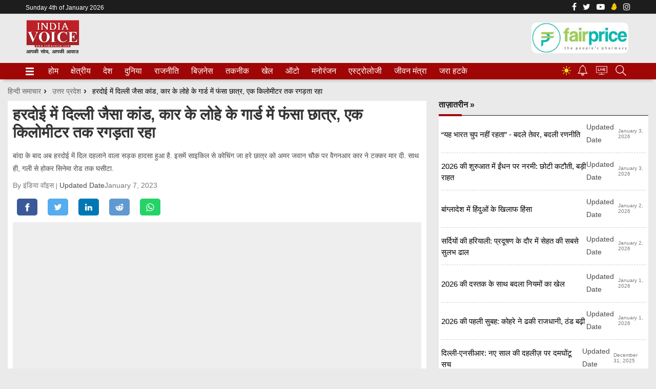

--- FILE ---
content_type: text/html; charset=UTF-8
request_url: https://indiavoice.com/hardoi-delhi-like-incident-in-ups-hardoi-student-tied-to-cars-iron-guard-and-kept-crawling-for-one-kilometer/
body_size: 29123
content:
 <!doctype html><html ga-id="UA-86103465-1" lang="hi" id="master-cont"><head> <meta charset="utf-8"> <meta http-equiv="Content-Type" content="text/html; charset=utf-8" /><meta http-equiv="X-UA-Compatible" content="IE=edge,chrome=1"> <meta http-equiv="content-language" content="hi" /> <meta name="facebook-domain-verification" content="u8k035cosrl1m4z052eo6ycnlakdqj" /> <meta name="viewport" content="width=device-width,height=device-height,user-scalable=no,initial-scale=1.0,maximum-scale=1.0,minimum-scale=1.0">  <meta content="no-referrer-when-downgrade" name="referrer"> <title>हरदोई में द‍िल्‍ली जैसा कांड, कार के लोहे के गार्ड में फंसा छात्र, एक किलोमीटर तक रगड़ता रहा | Hardoi Delhi Like Incident In Ups Hardoi Student Tied To Cars Iron Guard And Kept Crawling For One Kilometer - India Voice</title> <meta name="description" content="दिल्ली, बांदा के बाद शुक्रवार को हरदोई में दिल दहलाने वाला सड़क हादसा हो गया.सूत्रों के मुताबित एक कार सवार ने बच्चे को टक्कर मार दी जिससे उसका पैर..." /> <meta name="keywords" content="up latest news, अन्य खबरें खबर, अन्य खबरें ताज़ा खबर, other news, other breaking news, उत्तर प्रदेश खबर, उत्तर प्रदेश ताज़ा खबर, uttar pradesh news, uttar pradesh breaking news, क्षेत्रीय खबर, क्षेत्रीय ताज़ा खबर, state news, state breaking news," /> <meta name="news_keywords" content="up latest news, अन्य खबरें खबर, अन्य खबरें ताज़ा खबर, other news, other breaking news, उत्तर प्रदेश खबर, उत्तर प्रदेश ताज़ा खबर, uttar pradesh news, uttar pradesh breaking news, क्षेत्रीय खबर, क्षेत्रीय ताज़ा खबर, state news, state breaking news," /> <link href="https://indiavoice.com/hardoi-delhi-like-incident-in-ups-hardoi-student-tied-to-cars-iron-guard-and-kept-crawling-for-one-kilometer/" rel="canonical" /> <link href="https://indiavoice.com/hardoi-delhi-like-incident-in-ups-hardoi-student-tied-to-cars-iron-guard-and-kept-crawling-for-one-kilometer/amp/" rel="amphtml"> <meta property="og:type" content="article"> <meta property="og:locale" content="hi_IN"> <meta property="og:site_name" content="India Voice"> <meta property="og:title" content="हरदोई में द‍िल्‍ली जैसा कांड, कार के लोहे के गार्ड में फंसा छात्र, एक किलोमीटर तक रगड़ता रहा"> <meta property="og:description" content="दिल्ली, बांदा के बाद शुक्रवार को हरदोई में दिल दहलाने वाला सड़क हादसा हो गया.सूत्रों के मुताबित एक कार सवार ने बच्चे को टक्कर मार दी जिससे उसका पैर कार में फंस गया. आरोपी कार सवार बच्चे को लेकर घसीटता रहा.घटना शहर के अमर जवान चौक पर शाम करीब पौने पांच बजे की है. छात्र को 1.5 किलोमीटर तक घसीटा अमर जवान चौक पर छात्रों&hellip;"> <meta property="og:url" content="https://indiavoice.com/hardoi-delhi-like-incident-in-ups-hardoi-student-tied-to-cars-iron-guard-and-kept-crawling-for-one-kilometer/"> <meta name="twitter:card" content="summary_large_image" /> <meta name="twitter:site" content="@indiavoicenews" /> <meta name="twitter:creator" content="@indiavoicenews" /> <meta name="twitter:title" content="हरदोई में द‍िल्‍ली जैसा कांड, कार के लोहे के गार्ड में फंसा छात्र, एक किलोमीटर तक रगड़ता रहा" /> <meta name="twitter:description" content="दिल्ली, बांदा के बाद शुक्रवार को हरदोई में दिल दहलाने वाला सड़क हादसा हो गया.सूत्रों के मुताबित एक कार सवार ने बच्चे को टक्कर मार दी जिससे उसका पैर कार में फंस गया. आरोपी कार सवार बच्चे को लेकर घसीटता रहा.घटना शहर के अमर जवान चौक पर शाम करीब पौने पांच बजे की है. छात्र को 1.5 किलोमीटर तक घसीटा अमर जवान चौक पर छात्रों&hellip;" /> <meta name="twitter:url" content="https://indiavoice.com/hardoi-delhi-like-incident-in-ups-hardoi-student-tied-to-cars-iron-guard-and-kept-crawling-for-one-kilometer/" /> <meta property="og:image" content="https://cdn.indiavoice.com/wp-content/uploads/2023/01/mcms.jpg"> <meta name="twitter:image" content="https://cdn.indiavoice.com/wp-content/uploads/2023/01/mcms.jpg" /> <meta property="og:image:width" content="auto" /> <meta property="og:image:height" content="auto" /> <meta name="robots" content="index, follow"> <meta content="#a00606" name="theme-color"> <meta content="yes" name="apple-mobile-web-app-capable"><meta content="black" name="apple-mobile-web-app-status-bar-style"> <meta http-equiv="x-dns-prefetch-control" content="on" /> <link rel="dns-prefetch" href="https://www.google-analytics.com/"> <link rel="search" href="https://indiavoice.com/search.xml" type="application/opensearchdescription+xml" title="India Voice"/> <link rel="alternate" type="application/rss+xml" title="RSS Feeds | Latest | India Voice" href="https://indiavoice.com/feed/" /> <link rel="shortcut icon" href="https://cdn.indiavoice.com/favicon.ico" /> <link rel="favicon" type="image/x-icon" href="https://cdn.indiavoice.com/favicon.ico" /> <link rel="apple-touch-icon-precomposed" sizes="76x76" href="https://cdn.indiavoice.com/assets/logo/logo_76X76.png"/> <link rel="apple-touch-icon-precomposed" sizes="120x120" href="https://cdn.indiavoice.com/assets/logo/logo_120X120.png"/> <link rel="apple-touch-icon-precomposed" sizes="152x152" href="https://cdn.indiavoice.com/assets/logo/192X192.png"/> <link rel="apple-touch-icon-precomposed" sizes="114x114" href="https://cdn.indiavoice.com/assets/logo/logo_114X114.png"/> <link rel="apple-touch-icon-precomposed" sizes="144x144" href="https://cdn.indiavoice.com/assets/logo/logo_144X144.png"/> <link rel="manifest" href="https://indiavoice.com/manifest.json"> <script type="application/ld+json">{"@context" : "https://schema.org", "@type" : "Organization", "name" : "India Voice","description": "India Voice: हिन्दी समाचार, Hindi News, Breaking News","address": {"@type": "PostalAddress","addressLocality": "C Block, Sector 63, Hazratpur Wajidpur, Uttar Pradesh","postalCode": "201301","streetAddress": "Noida, Uttar Pradesh"},"url" : "https://indiavoice.com/", "logo": "https://indiavoice.com/logo.png","sameAs" : ["https://www.facebook.com/IndiaVoiceNewsTV/", "https://twitter.com/indiavoicenews", "https://www.youtube.com/c/IndiaVoice"]}</script> <script type="application/ld+json">{"@context" : "https://schema.org", "@type" : "WebSite", "url" : "https://indiavoice.com/", "name" : "India Voice", "headline":"India Voice: हिन्दी समाचार, Hindi News, Breaking News","keywords":"India Voice, हिन्दी समाचार, Hindi News, Breaking News, India Voice news, latest news in hindi, national news, political news", "potentialAction": { "@type": "SearchAction", "target": "https://indiavoice.com/?s={query}", "query-input": "required name=query" }}</script> <script type="application/ld+json">{"@context":"https://schema.org","@type":"BreadcrumbList","itemListElement":[{"@type": "ListItem", "name": "India Voice", "position": 1, "item": "https://indiavoice.com/"}, { "@type": "ListItem", "name": "उत्तर प्रदेश", "position": 2, "item": "https://indiavoice.com/category/state-news/uttar-pradesh/" }, { "@type": "ListItem", "name": "हरदोई में द‍िल्‍ली जैसा कांड, कार के लोहे के गार्ड में फंसा छात्र, एक किलोमीटर तक रगड़ता रहा", "position": 3}]}</script> <script type="application/ld+json"> { "@context": "https://schema.org", "@type": "NewsArticle", "mainEntityOfPage": { "@type": "WebPage", "@id": "https://indiavoice.com/hardoi-delhi-like-incident-in-ups-hardoi-student-tied-to-cars-iron-guard-and-kept-crawling-for-one-kilometer/" }, "headline": "हरदोई में द‍िल्‍ली जैसा कांड, कार के लोहे के गार्ड में फंसा छात्र, एक किलोमीटर तक रगड़ता रहा", "image":[ "https://cdn.indiavoice.com/wp-content/uploads/2023/01/mcms.jpg" ], "datePublished":"2023-01-07T08:44:24+05:30", "dateModified": "2023-01-07T08:44:24+05:30", "author": { "@type": "Person", "name": "India Voice Team" }, "publisher":{ "@type":"Organization", "name":"India Voice", "logo": { "@type": "ImageObject", "url": "https://cdn.indiavoice.com/assets/logo/logo_120X120.png" } } } </script> <script>base_url = "https://indiavoice.com/";</script> <style>body,
html { background: #eaeaea;
}
.topnews-left-list.top-kharein li { margin-top: 0px; padding-bottom: 5px; padding-top: 5px;
}
.topnews-left-list.top-kharein li:last-child { border: 0px;
}
@font-face { font-family: "Noto Sans"; font-style: normal; font-weight: 400; font-display: swap; src: local("Noto Sans"), local("NotoSans"), format("woff2"); unicode-range: U+0900-097F, U+1CD0-1CF6, U+1CF8-1CF9, U+200C-200D, U+20A8, U+20B9, U+25CC, U+A830-A839, U+A8E0-A8FB;
}
:root { --arrow-typeface-primary: sans-serif;
}
.bg-gray { background: #fff;
}
._3jPwO { font-size: var(--arrow-fs-tiny); background: #1d1d1d; color: var(--arrow-c-light); display: -webkit-inline-box; display: inline-flex; -webkit-box-pack: center; justify-content: center; padding: 6px; -webkit-box-align: center; align-items: center; margin-right: 14px; font-weight: 700; flex-shrink: 0; font-family: var(--arrow-typeface-primary);
}
#breaking-news-container { overflow: hidden; max-width: 100%; margin: 0 auto;
}
.topnews-left-list li a h5,
.topnews-left-list li a span { font-size: 15px; font-weight: 400; line-height: 1.65; margin: auto; width: 100%;
}
@media screen and (min-width: 768px) { ._3jPwO { font-size: var(--arrow-fs-xs); padding: 6px 26px; }
}
._3oCVL { margin-right: 4px; width: 12px;
}
@media screen and (min-width: 768px) { ._3oCVL { margin-right: 12px; }
}
._14gDF { word-wrap: break-word; word-break: break-word; padding: 3px 0 var(--arrow-spacing-xxs) 0;
}
@media screen and (min-width: 1280px) { ._14gDF { padding: var(--arrow-spacing-s) 0 var(--arrow-spacing-s) 0; }
}
._2rn0h { display: -webkit-box; display: flex; margin-bottom: 8px; background: #f6eb17; -webkit-box-align: start; align-items: flex-start; overflow: hidden;
}
@media screen and (min-width: 768px) { ._2rn0h { -webkit-box-orient: horizontal; -webkit-box-direction: normal; flex-direction: row; -webkit-box-align: center; align-items: center; }
}
@-webkit-keyframes _2egNO { 0%, 5% { -webkit-transform: translateZ(0); transform: translateZ(0); } to { -webkit-transform: translate3d(-100%, 0, 0); transform: translate3d(-100%, 0, 0); }
}
@keyframes _2egNO { 0%, 5% { -webkit-transform: translateZ(0); transform: translateZ(0); } to { -webkit-transform: translate3d(-100%, 0, 0); transform: translate3d(-100%, 0, 0); }
}
._3UBaU { display: -webkit-box; display: flex; -webkit-animation: _2egNO var(--animation-speed) linear infinite; animation: _2egNO var(--animation-speed) linear infinite; -webkit-animation-delay: var(--animation-delay); animation-delay: var(--animation-delay);
}
._3UBaU:hover { -webkit-animation-play-state: paused; animation-play-state: paused;
}
._2sF3P { font-family: var(--arrow-typeface-primary); font-size: 16px; display: -webkit-box; display: flex; -webkit-box-align: center; align-items: center; color: var(--title-color); padding: 0 var(--arrow-spacing-m); font-weight: 500; line-height: normal;
}
.header-ads{ display: none;
}
@media screen and (min-width: 768px) { /* .header-ads { display: block; min-height: 72px; }*/ .header-ads img { float: right; } ._2sF3P { font-size: var(--arrow-fs-xs); padding: 0 var(--arrow-spacing-m); } .header-ads { display: block;
}
}
._2sF3P:before { position: relative; padding-right: 5px; content: "\25C9 "; bottom: -1px; line-height: 12px; color: var(--arrow-c-brand1); font-size: var(--arrow-fs-tiny);
}
._1ex72 { --animation-speed: calc(var(--items) * 8s); --animation-delay: 2s; display: -webkit-box; display: flex; overflow: hidden; white-space: nowrap;
}
@media (min-width: 992px) { ._1ex72:hover ._3UBaU { -webkit-animation-play-state: paused; animation-play-state: paused; }
}
@media (min-width: 992px) { ._1ex72 { --animation-speed: calc(var(--items) * 8s); }
}
._1qR_G { display: -webkit-box; display: flex; -webkit-box-pack: end; justify-content: flex-end;
}
._1qR_G:last-child { margin-right: 0;
}
._3mdTw { margin-right: 12px; position: relative;
}
._3mdTw:after { content: ""; position: absolute; top: 50%; height: 10px; right: -12px; -webkit-transform: translate(-50%, -50%); transform: translate(-50%, -50%);
}
._3mdTw:last-child { margin-right: 0;
}
._3mdTw:last-child:after,
._3nHrX { border: none;
}
._3nHrX { background: 0 0; cursor: pointer; padding: 0;
}
._3nHrX:focus { outline: 0;
}
._1auir { display: -webkit-box; display: flex; -webkit-box-align: center; align-items: center;
}
@media (max-width: 992px) { ._1auir .qt-search-forms { display: none; }
}
._6HVbn { -webkit-box-align: center; align-items: center; -webkit-transition: visibility 0s, opacity 0.5s linear; transition: visibility 0s, opacity 0.5s linear; position: absolute; right: 0; display: -webkit-box; display: flex; min-width: 300px; background-color: var(--arrow-c-light);
}
.qt-search__form-input:focus { border: 1px solid var(--arrow-c-light);
}
._1hTN3 { border: none; padding: 5px; box-shadow: none; font-family: var(--arrow-typeface-primary); height: 28px; width: 100%; font-size: var(--arrow-fs-tiny);
}
._1hTN3:focus { outline: 0;
}
._2gGAv { background-color: var(--arrow-c-light); line-height: 0; padding: 5px 10px; border: 1px solid var(--arrow-c-light);
}
.jGcpA { display: -webkit-box; display: flex; -webkit-box-align: center; align-items: center; border-bottom: none; border-bottom: 1px solid var(--arrow-c-invert-mono3);
}
._2v67N { cursor: pointer; align-self: center;
}
._AFsg { width: 100%;
}
._2b58V { max-width: var(--container-width); margin: auto; padding: 12px; display: -webkit-box; display: flex; -webkit-box-align: center; align-items: center; position: relative;
}
._3RhzK { -webkit-box-flex: 1; flex: 1;
}
._3RhzK img { width: 49px; height: auto;
}
._3t_tR { -webkit-box-flex: 20%; flex: 20%; -webkit-box-pack: end; justify-content: flex-end;
}
._3t_tR { display: -webkit-box; display: flex; -webkit-box-align: center; align-items: center;
}
._3t_tR,
.fAFKA { display: flex; padding-left: 12px;
}
@media only screen and (min-width: 992px) { ._3t_tR, .fAFKA { display: none; } ._2b58V { padding: 12px 0; } ._3RhzK img { width: 105px; }
}
._3seSI { background-color: transparent; border: 0; box-shadow: none; margin-right: 4px; cursor: pointer; padding: 0; margin-top: 8px;
}
._3seSI:focus { outline: 0;
}
._1BPMp { background-color: var(--arrow-c-brand2); display: block; margin-bottom: 3px; height: 3px; width: 16px; -webkit-transition: all 0.1s ease-in; transition: all 0.1s ease-in; border-radius: 2px;
}
._3seSI._2Fhx0 span:first-child { -webkit-transform: translateY(6px) rotate(45deg); transform: translateY(6px) rotate(45deg);
}
._3seSI._2Fhx0 span:nth-child(2) { opacity: 0;
}
._3seSI._2Fhx0 span:nth-child(3) { -webkit-transform: translateY(-6px) rotate(-45deg); transform: translateY(-6px) rotate(-45deg);
}
.KqOq9 { box-shadow: 0 8px 6px -6px rgba(0, 0, 0, 0.24); border-top: 1px solid var(--arrow-c-mono6);
}
@-webkit-keyframes _23j6u { 0% { opacity: 1; -webkit-transform: translate3d(0, -10px, 0); transform: translate3d(0, -10px, 0); } to { opacity: 1; -webkit-transform: translateZ(0); transform: translateZ(0); }
}
@keyframes _23j6u { 0% { opacity: 1; -webkit-transform: translate3d(0, -10px, 0); transform: translate3d(0, -10px, 0); } to { opacity: 1; -webkit-transform: translateZ(0); transform: translateZ(0); }
}
@-webkit-keyframes _3OTas { 0% { opacity: 0.5; -webkit-transform: translate3d(20px, 0, 0); transform: translate3d(20px, 0, 0); } to { opacity: 1; -webkit-transform: translateZ(0); transform: translateZ(0); }
}
@keyframes _3OTas { 0% { opacity: 0.5; -webkit-transform: translate3d(20px, 0, 0); transform: translate3d(20px, 0, 0); } to { opacity: 1; -webkit-transform: translateZ(0); transform: translateZ(0); }
}
.Rtukq { max-width: var(--container-width); margin: auto; -webkit-box-pack: justify; justify-content: space-between; padding: 0 12px; position: relative;
}
.Rtukq,
.x0CG4 { display: -webkit-box; display: flex; -webkit-box-align: center; align-items: center;
}
.x0CG4 { list-style: none; -webkit-box-pack: center; justify-content: center; white-space: nowrap; text-align: center;
}
._1ylCI { font-size: var(--arrow-fs-xs); font-family: var(--arrow-typeface-primary); display: inline-block; margin-right: 24px; line-height: normal; font-weight: var(--arrow-fw-bold); color: var(--arrow-c-brand2); cursor: pointer; border-bottom: 2px solid var(--arrow-c-light);
}
._1ylCI:first-child:hover { border-bottom: 2px solid var(--arrow-c-light);
}
.x0CG4::-webkit-scrollbar { width: 0; height: 0; z-index: 9;
}
.x0CG4::-webkit-scrollbar-thumb { background: var(--arrow-c-light); border-radius: 0;
}
._3hUEZ { color: var(--arrow-c-brand2); display: block; padding: 7px 0; width: 88%; transition: 0.5s;
}
._3hUEZ:hover{	text-decoration: underline;
}
._2S3W_ ._3hUEZ { color: var(--dark-blue); padding: 8px 16px;
}
.IDuCZ { display: -webkit-box; display: flex; -webkit-box-align: center; align-items: center; overflow: auto; margin-right: 0;
}
.IDuCZ::-webkit-scrollbar { width: 0; height: 0;
}
.IDuCZ::-webkit-scrollbar-thumb { background: var(--white); border-radius: 0;
}
._2S3W_ { position: absolute; background-color: var(--arrow-c-invert-mono1); -webkit-animation: _23j6u 0.5s; animation: _23j6u 0.5s; text-align: left; box-shadow: 0 8px 16px 0 rgba(0, 0, 0, 0.2); z-index: 999; min-width: 232px; padding: 10px 0; display: none;
}
._1iRBH { border-bottom: 2px solid var(--arrow-c-brand1);
}
._1omMT { background-color: var(--arrow-c-invert-mono1);
}
._1omMT { min-width: 232px; line-height: 1.2; display: -webkit-box; display: flex; -webkit-box-pack: justify; justify-content: space-between; -webkit-box-align: center; align-items: center;
}
._34l4k,
.chide,
#header .header--topbar { display: none;
}
@media only screen and (min-width: 992px) { ._34l4k, #header .header--topbar { display: block; } .IDuCZ { margin-right: 24px; } .Rtukq { padding: 0; }
}
@media only screen and (max-width: 768px) { ._2S3W_ { left: 0; right: 0; box-shadow: 0 1px 5px 0 rgba(0, 0, 0, 0.2); }
}
._25G2v { position: relative;
}
@media only screen and (max-width: 768px) { .Vtlt0n2 .top-kharein-new li a { font-weight: 700 !important; font-size: 15px !important; } ._25G2v { position: relative; height: 100vh; }
}
._222Li { list-style: none; display: -webkit-box; display: flex; -webkit-box-align: center; align-items: center; flex-wrap: wrap; line-height: normal; -webkit-box-pack: center; justify-content: center;
}
._27L4a { padding-right: 16px; margin-bottom: 16px;
}
@media only screen and (min-width: 992px) { ._3F4ka { -webkit-box-pack: end; justify-content: end; margin-top: 0; justify-content: left !important; } ._222Li { -webkit-box-pack: start; justify-content: flex-start; }
}
@media(max-width:576px){
.size_728x90 .textContainer { padding: 10px 8px !important; left: 0; text-align: left; font-weight: bold;
}
.size_728x90 .textContainer strong { font-size: 58% !important; color: #003580;
}
.size_728x90 .textContainer span { font-size: 45% !important; text-shadow: 1px 1px 1px #676767;
}
}
a,
b,
body,
center,
div,
figcaption,
figure,
footer,
form,
h1,
h2,
h3,
h4,
h5,
h6,
header,
html,
img,
li,
nav,
p,
q,
s,
section,
span,
tr,
u,
ul,
var { margin: 0; padding: 0; border: 0; font-size: 100%; font: inherit; vertical-align: baseline;
}
figcaption,
figure,
footer,
header,
nav,
section { display: block;
}
[hidden] { display: none;
}
body { line-height: 1;
}
ul { list-style: none;
}
q { quotes: none;
}
q:after,
q:before { content: ""; content: none;
}
:root { --arrow-c-brand1: #ff214b; --arrow-c-brand2: #1bbb87; --arrow-c-brand3: #6fe7c0; --arrow-c-brand4: #f6f8ff; --arrow-c-accent1: #2fd072; --arrow-c-accent2: #f5a623; --arrow-c-accent3: #f81010; --arrow-c-mono1: #000; --arrow-c-mono2: rgba(0, 0, 0, 0.9); --arrow-c-mono3: rgba(0, 0, 0, 0.7); --arrow-c-mono4: rgba(0, 0, 0, 0.6); --arrow-c-mono5: rgba(0, 0, 0, 0.3); --arrow-c-mono6: rgba(0, 0, 0, 0.2); --arrow-c-mono7: rgba(0, 0, 0, 0.1); --arrow-c-invert-mono1: #fff; --arrow-c-invert-mono2: hsla(0, 0%, 100%, 0.9); --arrow-c-invert-mono3: hsla(0, 0%, 100%, 0.7); --arrow-c-invert-mono4: hsla(0, 0%, 100%, 0.6); --arrow-c-invert-mono5: hsla(0, 0%, 100%, 0.3); --arrow-c-invert-mono6: hsla(0, 0%, 100%, 0.2); --arrow-c-invert-mono7: hsla(0, 0%, 100%, 0.1); --arrow-c-dark: #0d0d0d; --arrow-c-light: #fff; --arrow-spacing-xxs: 4px; --arrow-spacing-xs: 8px; --arrow-spacing-s: 12px; --arrow-spacing-m: 16px; --arrow-spacing-l: 24px; --arrow-spacing-xl: 32px; --arrow-fs-tiny: 14px; --arrow-fs-xs: 16px; --arrow-fs-s: 18px; --arrow-fs-m: 20px; --arrow-fs-l: 24px; --arrow-fs-xl: 26px; --arrow-fs-xxl: 30px; --arrow-fs-huge: 20px; --arrow-fs-big: 40px; --arrow-fs-jumbo: 54px; --arrow-typeface-primary: sans-serif; --arrow-typeface-secondary: sans-serif; --arrow-lh-1: 1; --arrow-lh-2: 1.2; --arrow-lh-3: 1.3; --arrow-lh-4: 1.4; --arrow-lh-5: 1.5; --arrow-fw-light: 300; --arrow-fw-normal: 400; --arrow-fw-semi-bold: 600; --arrow-fw-bold: 700; --light-border: var(--arrow-c-invert-mono7); --dark-border: var(--arrow-c-mono7); --fallback-img: #e8e8e8;
}
.arrow-component { font-family: var(--arrow-typeface-primary); font-weight: var(--arrow-fw-normal); text-rendering: optimizeLegibility; -webkit-font-smoothing: antialiased; -moz-osx-font-smoothing: grayscale; -moz-font-feature-settings: "liga" on;
}
.arrow-component h1,
.arrow-component h2,
.arrow-component h3,
.arrow-component h4,
.arrow-component h5,
.arrow-component h6,
.arrow-component ul,
h2.td-page-title,
h3.td-page-title { font-family: var(--arrow-typeface-primary);
}
.arrow-component li,
.arrow-component p { font-size: var(--arrow-fs-xs); line-height: var(--arrow-lh-1);
}
.arrow-component figure { margin: 0; padding: 0;
}
.arrow-component h1 { font-size: var(--arrow-fs-huge); font-weight: var(--arrow-fw-bold); font-stretch: normal; font-style: normal; line-height: var(--arrow-lh-3); letter-spacing: normal;
}
@media only screen and (min-width: 768px) { .arrow-component h1 { font-size: var(--arrow-fs-big); }
}
.arrow-component h2 { font-size: var(--arrow-fs-l); font-weight: var(--arrow-fw-bold); font-stretch: normal; font-style: normal; line-height: var(--arrow-lh-3); letter-spacing: normal;
}
@media only screen and (min-width: 768px) { .arrow-component h2 { font-size: var(--arrow-fs-huge); }
}
.arrow-component h3 { font-size: var(--arrow-fs-m); font-weight: var(--arrow-fw-bold); font-stretch: normal; font-style: normal; line-height: var(--arrow-lh-3); letter-spacing: normal;
}
@media only screen and (min-width: 768px) { .arrow-component h3 { font-size: var(--arrow-fs-l); }
}
.arrow-component h4,
h2.td-page-title,
h3.td-page-title { font-size: var(--arrow-fs-s); font-weight: var(--arrow-fw-bold); font-stretch: normal; font-style: normal; line-height: var(--arrow-lh-3); letter-spacing: normal;
}
@media only screen and (min-width: 768px) { .arrow-component h4, h2.td-page-title, h3.td-page-title { font-size: var(--arrow-fs-m); }
}
.arrow-component h5 { font-size: var(--arrow-fs-xs); font-weight: var(--arrow-fw-bold); font-stretch: normal; font-style: normal; line-height: var(--arrow-lh-3); letter-spacing: normal;
}
@media only screen and (min-width: 768px) { .arrow-component h5 { font-size: var(--arrow-fs-s); }
}
.arrow-component h6 { font-size: var(--arrow-fs-xs); font-weight: var(--arrow-fw-bold); line-height: var(--arrow-lh-3);
}
.arrow-component h6,
.arrow-component p { font-stretch: normal; font-style: normal; letter-spacing: normal;
}
.arrow-component p { font-size: var(--arrow-fs-m); font-weight: 400; line-height: var(--arrow-lh-5); font-family: var(--arrow-typeface-secondary);
}
.arrow-component.full-width-with-padding { margin-left: auto; margin-right: auto; padding: unset; padding: 0;
}
.p-alt { font-size: var(--arrow-fs-xs); font-weight: 400; font-stretch: normal; font-style: normal; line-height: var(--arrow-lh-5); letter-spacing: normal;
}
:root { --arrow-typeface-primary: Noto Sans, sans-serif; --arrow-typeface-secondary: Noto Sans, sans-serif; --container-width: 1180px; --wrapper-width: 1250px; --arrow-c-brand1: #f7863f; --arrow-c-brand2: #333; --classic-red: red; --content-color: #4c4c4c; --blue-light: #f3f9fd; --dark-blue: #00456e; --gray-bg: #f7f7f7; --zIndexBasic: 1; --arrow-lh-3: 1.45; --arrow-fs-big: 36px; --bgGradient: linear-gradient(180deg, transparent, #000 80%); --arrow-c-mono1: #0d0d0d; --arrow-c-mono2: #333; --arrow-c-mono3: #636363; --arrow-c-mono4: #797979; --arrow-c-mono5: #d1d1d1; --arrow-c-mono6: #e9e9e9; --arrow-c-mono7: #f9f9f9; --arrow-c-invert-mono1: #f9f9f9; --arrow-c-invert-mono2: #e9e9e9; --arrow-c-invert-mono3: #d1d1d1; --arrow-c-invert-mono4: #797979; --arrow-c-invert-mono5: #636363; --arrow-c-invert-mono6: #333; --arrow-c-invert-mono7: #0d0d0d;
}
a { text-decoration: none; font-weight: 400;
}
.container { max-width: 1000px; margin: 0 auto; padding: 0 16px;
}
._3V8Vu { max-width: var(--wrapper-width); margin: auto; padding: 0 12px 18px;
}
._3V8Vu .first-card figure { margin-bottom: 12px;
}
@media (min-width: 992px) { ._3V8Vu { padding-bottom: 18px; }
}
.BE_lo { margin: 0;
}
@media (min-width: 992px) { .BE_lo { display: grid; grid-template-columns: repeat(12, 1fr); grid-column-gap: var(--arrow-spacing-xs); margin: 0; -webkit-box-align: start; align-items: flex-start; }
}
.EBk-T { grid-column: 1/6;
}
.Vtlt0 { grid-column: 6/9;
}
.EBk-T70 { grid-column: 1/10;
}
.EBk-T20_1 { grid-column: 1/4;
}
.EBk-T20_2 { grid-column: 4/7;
}
.EBk-T20_3 { grid-column: 7/10;
}
.EBk-T50 { grid-column: 1/7;
}
.EBk-T30_1 { grid-column: 1/5;
}
.EBk-T30_2 { grid-column: 5/9;
}
.HDAiz30_3 { grid-column: 9/13; display: -webkit-box; display: flex; -webkit-box-orient: vertical; -webkit-box-direction: normal; flex-direction: column;
}
.HDAiz50 { grid-column: 7/13; display: -webkit-box; display: flex; -webkit-box-orient: vertical; -webkit-box-direction: normal; flex-direction: column;
}
.HDAiz30 { grid-column: 10/13; display: -webkit-box; display: flex; -webkit-box-orient: vertical; -webkit-box-direction: normal; flex-direction: column;
}
.HDAiz { grid-column: 9/13; display: -webkit-box; display: flex; -webkit-box-orient: vertical; -webkit-box-direction: normal; flex-direction: column;
}
@media (min-width: 992px) { .HDAiz, .HDAiz30 { display: block; }
}
@media only screen and (min-width: 992px) { ._16uL1 { display: grid; grid-template-columns: 8fr 4fr; grid-gap: 24px; }
}
._1_9V0 { margin-bottom: 18px;
}
._1_9V0 { text-align: center;
}
.lead-story { overflow: hidden;
}
.lead-story .lstory-top { position: relative;
}
figure { display: block;
}
.lead-story .lstory-top figcaption { background: -webkit-linear-gradient(top, transparent 10%, #000 60%); padding-top: 22px; bottom: 0; left: 0; width: 100%; text-align: center; padding-bottom: 20px;
}
.lead-story .lstory-top figcaption { font-weight: 700; text-transform: uppercase;
}
.lead-story .lstory-top figcaption { position: absolute;
}
.lead-story { background: #f3f3f3;
}
.lead-story .lstory-top figcaption h1 { padding: 5px 10px; font-style: normal; font-weight: 400; text-transform: none; font-size: 14px; line-height: 25px; color: #fff;
}
.lead-story .lstory-top figcaption h3 { padding: 6px; font-size: 14px; line-height: 25px; font-style: normal; font-weight: 400; text-transform: none; color: #fff;
}
.topnews-left-list li { margin: 6px 12px 0 8px; border-bottom: 1px dashed #ccc;
}
.topnews-left-list li a { display: block; font-weight: 700; color: #000; padding: 5px 8px 2px;
}
.topnews-left-list li figure { width: 80px; max-height: 53px; margin-right: 15px; flex-shrink: 0;
}
figure { line-height: 0; position: relative;
}
figure img { width: 100%; max-height: 100%;
}
.topnews-left-list li a h2 { font-size: 17px; font-weight: 600; line-height: 1.45; margin: auto; width: 100%; height: auto; overflow: hidden; transition: 0.5s;
}
.topnews-left-list li a h2:hover{	text-decoration: underline;	text-decoration-color: #a00606;
}
.globalhd { border-bottom: 1px solid #1d1d1d; padding-bottom: 12px; position: relative; margin-top: 20px;
}
.globalhd h2 { color: #111; font-size: 20px; font-weight: 700; line-height: 28px; flex-shrink: 0; margin-right: 20px; text-transform: uppercase;
}
.globalhd h2 a,
.globalhd h4 a,
.globalhd h5 a { color: #1d1d1d; font-weight: 700;
}
.globalhd:after { content: ""; width: 45px; height: 4px; position: absolute; bottom: -2px; left: 0; background: #a00606;
}
.top-kharein li { font-size: 14px; line-height: 1.45; border-bottom: 1px dashed #ccc; padding: 12px 0; height: auto; overflow: hidden;
}
.top-kharein li a { color: #000; line-height: 1.65; font-size: 14px;
}
.truncate { width: 120px; white-space: nowrap; overflow: hidden; text-overflow: ellipsis;
}
@media only screen and (min-width: 992px) { .truncate { width: 500px; } .globalhd { margin-top: 0; }
}
.fftopstory { height: 301px; overflow: hidden;
}
.dis_none { display: none;
}
#rect4 { fill: #ff0000; fill-opacity: 1;
}
#path4156 { fill: #ffffff; fill-opacity: 1; fill-rule: nonzero; stroke: none;
}
.ffpbkn { margin: 10px 0;
}
@keyframes pcload { 0% { left: 0; } 100% { left: 110%; }
}
.placeholder { margin: 0; width: 100%; height: 300px; background-color: #eee; position: relative; overflow: hidden;
}
.placeholder:before { content: " "; position: absolute; top: 0; right: 0; bottom: 0; z-index: 1; width: 500%; margin-left: -250%; background: linear-gradient(to right, rgba(255, 255, 255, 0) 46%, rgba(255, 255, 255, 0.35) 50%, rgba(255, 255, 255, 0) 54%) 50% 50%;
}
.lstory-top img { height: 100%;
}
#renderLiveTVContent iframe { margin-top: 0;
}
#renderLiveTVContent iframe,
.story-container iframe { width: 100%; height: 35vh;
}
.topnews-left-list .top-kharein{	padding: 10px 0;
}
@media only screen and (min-width: 550px) { #renderLiveTVContent iframe, .story-container iframe { min-height: 300px; height: 50vh; } .topnews-left-list li{ margin: 6px 5px 0 5px; } .topnews-left-list li a{ padding: 5px 0 2px; display: flex; align-items: center; } .three-col-fourteen-stories._3V8Vu{ padding: 0 5px 18px; } .topnews-left-list li a{ display: flex; }
}
@media only screen and (min-width: 992px) { #renderLiveTVContent iframe, .story-container iframe { height: 380px; margin-bottom: 0px; }
}
@media (max-width: 768px) { ._2rn0h { align-items: center !important; } ._2sF3P { font-size: 12px !important; }
}
@keyframes animate { 0%, 100% { transform: scale(0.9); } 50% { transform: scale(1.1); }
}
.update-date span{ font-weight: normal !important; font-size: 10px;
}
.update-date .entry-date{
font-weight: normal !important; font-size: 10px
}</style> <script>function swapMenu(id){if(document.getElementById(id).style.display=='flex'){document.getElementById(id).style.display="none";document.getElementById('parent_'+id).className="_3seSI";}else{document.getElementById(id).style.display="flex";document.getElementById('parent_'+id).className="_3seSI _2Fhx0";}}function swapSearch(id=''){if(document.getElementById(id).style.display=='flex'){document.getElementById(id).style.display="none";}else{document.getElementById(id).style.display="flex";}}</script> <style>:root { --arrow-c-brand1: #a00606;
}
._1ylCI { border-bottom: 0px solid #5f5f5f; color: #fff;
}
._3hUEZ { color: #fff;
}
._1BPMp { background-color: #fff;
}
.KqOq9 { background-color: #a00606;
}
.pp-search svg { width: 27px; margin-top: -3px;
}
.pp-search { display: flex; align-items: center;
}
.pp-search svg { width: 21px; fill: #fff;
}
.pp-livetv a svg { width: 22px; fill: #fff; stroke: #fff; stroke-width: 0.01; stroke-miterlimit: 10;
}
.pp-notification { position: relative;
}
.pp-notification a svg { width: 20px; color: #fff; fill: #fff; top: 5px; stroke-width: 0.34; stroke-miterlimit: 10;
}
.pp-livetv,
.pp-notification,
.pp-search { padding: 0 8px;
}
header .fixed-nav { position: fixed; top: 0; width: 100%; z-index: 9999; transition: all 0.5s; -webkit-transition: all 0.5s; margin-top: 0;
}
.EBk-T2 { grid-column: 4/8;
}
.HDAiz { grid-column: 10/14;
}
.Vtlt0n { grid-column: 1/4;
}
.Vtlt0n2 { grid-column: 8/10;
}
.top-kharein-new li { padding: 5px;
}
.top-kharein-new li a { line-height: normal; font: 400 14px/24px "Noto Sans", sans-serif; transition: 0.5s; padding: 0 10px;
}
.top-kharein-new li a:hover{	text-decoration: underline;	text-decoration-color: #a00606;
}
.Vtlt0n2 .top-kharein-new li { line-height: 12px; padding: 4px 0; max-height: 43px;
}
.Vtlt0n2 .top-kharein-new li:first-child { margin-top: 15px;
}
.Vtlt0n2 .top-kharein-new li a { font-weight: 300; font-size: 14px;
}
.topnews-left-list li a h2 { font-size: 12px; line-height: 1.5;
}
._3V8Vu .first-card figure { margin-bottom: 13px;
}
.topnews-left-list li a span { font-size: 15px; font-weight: 500; line-height: 1.5;
}
.second-card img { width: 100%;
}
@media screen and (max-width: 992px) { .Vtlt0n2 .top-kharein-new li { line-height: 1.5; padding: 6px 0; max-height: 100px; height: auto; } h1.headline-m_headline__3_NhV, .arrow-component h4 { font-size: var(--arrow-fs-xs) !important; font-weight: var(--arrow-fw-normal) !important; } .pp-livetv a svg, .pp-notification a svg, .pp-search svg { color: #012765; fill: #012765; } ._1qR_G { display: none; } ._1hTN3 { z-index: 99; } #searchBox1 { width: 100%; } .second-card, .third-card { margin-top: 10px; } .fixed-image img, .mixed-content .lstory-top img { height: auto !important; }
}
.ePaperBanner { width: 100%; margin-top: 15px; height: 91px;
}
footer ._3F4ka ._1qR_G { display: -webkit-box; display: flex;
}
.ellipsis2row,
.topnews-left-list li a span { overflow: hidden; text-overflow: ellipsis; display: -webkit-box; -webkit-line-clamp: 2; -webkit-box-orient: vertical;
}
.story-element ul { list-style: disc; padding-left: 30px;
}
.bg-gray.story-container figure { margin-bottom: 20px;
}
@media(max-width:600px){ .first-card{ margin-top: 20px; }
}</style> <script>document.onkeydown=function(e){if((e=e||window.event).ctrlKey)switch(e.which||e.keyCode){case 83:case 87:case 17:case 117:case 85:case 65:case 97:case 67:case 99:e.preventDefault(),e.stopPropagation()}},document.onselectstart=new Function("return false");</script>  <script async src="https://www.googletagmanager.com/gtag/js?id=G-DHX52TSD2H"></script> <script> window.dataLayer = window.dataLayer || []; function gtag(){dataLayer.push(arguments);} gtag('js', new Date()); gtag('config', 'G-DHX52TSD2H'); </script> <script> (adsbygoogle = window.adsbygoogle || []).push({ google_ad_client: "ca-pub-3044892672030922", enable_page_level_ads: true, overlays: {bottom: true} }); </script> <script>var element = document.getElementById("master-cont");
function themeswitcher() { const d = new Date(); d.setTime(d.getTime() + (0.5 * 24 * 60 * 60 * 1000)); let expires = "expires="+d.toUTCString(); if(element.classList.contains("darktheme")) { element.classList.remove("darktheme"); document.cookie = "darktheme=2" + ";" + expires + ";path=/"; } else { element.classList.add("darktheme"); document.cookie = "darktheme=1" + ";" + expires + ";path=/"; }
}
function getCookie(cname) { let name = cname + "="; let ca = document.cookie.split(';'); for(let i = 0; i < ca.length; i++) { let c = ca[i]; while (c.charAt(0) == ' ') { c = c.substring(1); } if (c.indexOf(name) == 0) { return c.substring(name.length, c.length); } } return "";
}
function autoloadthemeswitcher(){ var ccv = getCookie('darktheme'); if (ccv == 1) {element.classList.add("darktheme");} else if(ccv == 2){element.classList.remove("darktheme");} else {var d = new Date();var n = d.getHours();if(n > 18 || (n < 5 & n >= 0)) {element.classList.add("darktheme");} else {element.classList.remove("darktheme");}}
}
// autoloadthemeswitcher();</script><style>.pp-darktheme a{font-size: 25px;color: #f6ea18;margin-right: 3px;}
.pp-darktheme a .pp-darktheme-light{font-size: 26px;margin-right: 0px;}
.topnews-left-list li figure { overflow:hidden;}
@media screen and (max-width: 992px) {.pp-darktheme a{color:#012765;}.darktheme .pp-darktheme a {color: #b99609;}}
.darktheme header{background:#eaeaea}
.darktheme ._2rn0h{background: #ba9608;}
.darktheme .KqOq9 {background-color: #5f5f5f;}
.darktheme #header .header--topbar{background: #333;}
.darktheme .pp-darktheme-dark, .pp-darktheme-light{display:none;}
.darktheme .pp-darktheme-light, .pp-darktheme-dark{display:inline-block;}
.darktheme .bg-gray , .darktheme .lead-story, .darktheme .video-container-inner{background: #5f5f5f; color:#fff;}
.darktheme body, html.darktheme {background: #3e3e3e;color:#fff;}
.darktheme .globalhd h2 a, .darktheme .globalhd h4 a, .darktheme .globalhd h5 a, .darktheme .top-kharein li a, .darktheme .topnews-left-list li a, .darktheme .headline-m_dark__en3hW, .darktheme p, .darktheme ._3FVgw{color: #ffffff !important;}
.darktheme .top-kharein li {border-bottom: 1px dashed #9e9e9e;}
.darktheme .globalhd {border-bottom: 1px solid #9e9e9e;}
.darktheme .readmore {color:#000 !important;}
.darktheme .placeholder {background-color: #9e9e9e;}
.darktheme .eng_title small, .darktheme ._1MPIF, .darktheme ._2GrFF, .darktheme ._27z4Y a, .darktheme ._27z4Y:after {color: #9e9e9e !important;}
.darktheme .story-element-file-attachment, .darktheme .story-element-file-attachment p, .darktheme ._1X7yE .story-element-jsembed, .darktheme ._1X7yE .story-element-polltype, .darktheme ._1X7yE .story-element-text, .darktheme ._1X7yE .story-element-youtube-video, .darktheme .author_content ul li a {color:#fff !important}
.blink_me {animation: blinker 2s linear infinite;}
@keyframes blinker { 50% { opacity: 0; }
}
._34l4k i.fa { color: #fff; font-size: 16px;
}
.hompage_marque{
background: #000; display: flex; /* flex-direction: column; */ justify-content: center; align-items: self-end; padding: 4px !important; margin-bottom: 30px;
}
.hompage_marque ul{ display: flex; align-items: center; flex-wrap: wrap; justify-content: center; width: 100%;
}
.hompage_marque ul li{ width: calc(100% / 7.2); max-width: 100%;
}
.hompage_marque ul li a img{ width: 35px;
}
.hompage_marque ul li a {
display: flex; align-items: center; justify-content: center; align-items: center; /* width: fit-content; */ padding: 5px 10px; /* width: fit-content; */ margin: 0 5px;
}
.hompage_marque ul li a p{ color: #fff; font-size: 12px; margin-top: 0 !important;
}
.hide-box{ display: none;
}
.hide-box.active{ display: block;
}
.add-more-btn{ background: #a00606; outline: none; border: none; padding: 0 15px; color: #fff; font-size: 30px;
}
.add_header_box{ width: 100%; height: 100%; display: flex; justify-content: center; align-items: center; padding: 10px 0; display: none;
}
.title_kh{ display: none;
}
@media(max-width:991px){ .hompage_marque ul li { width: calc(100% / 5.2); max-width: 100%;
}
}
@media(max-width:768px){ .hompage_marque ul li { width: calc(100% / 4); max-width: 100%; width: 24%;
}
.hompage_marque{ flex-direction: column;
}
}
@media(max-width:600px){ .hompage_marque ul{ display: flex; align-items: center; flex-wrap: nowrap; justify-content: flex-start; overflow: hidden; overflow-x: scroll; } .hompage_marque ul li { width: calc(100% / 4); max-width: 100%; width: 100%; padding: -2px 30px !important; margin: 0 5px;
} .hompage_marque ul li a{
/* flex-direction: column;*/ justify-content: flex-start; font-size: 14px; width: max-content; padding: 3px 10px; } .hompage_marque ul li a p{ margin: 0; font-size: 16px; } .hompage_marque ul li a img { width: 30px; display: none;
}
.hide-box { display: block;
}
.add-more-btn{ display: none;
}
.add_header_box{ display: flex;
}
.hompage_marque{ flex-direction: row;
}
.title_kh{ display: block; background: #a00606; height: 100%; padding: 5px 10px; color: #fff; font-weight: 700; margin-top: 0 !important;
}
}
@media(max-width:500px){ .hompage_marque ul li {
}
}
@media(max-width:425px){ .hompage_marque ul li a{
/* flex-direction: column;*/ } .hompage_marque ul li a p{ margin: 0; }
}
@media(max-width:375px){ .hompage_marque ul li {
}
}</style><script async src="https://pagead2.googlesyndication.com/pagead/js/adsbygoogle.js?client=ca-pub-4372240450219159" crossorigin="anonymous"></script></head><body> <header id="header"> <div class="header--topbar" style="height: 26px;border-bottom: solid 1px #3e3e3e;background: #1d1d1d;"> <div class="_2b58V Rtukq" style="padding-top:5px;max-width: var(--container-width);margin: auto;font-size: 12px;font-family: sans-serif; color: #fff;"> <div class="IDuCZ"> <ul class="header--topbar-info nav"> <li>Sunday 4th of January 2026 </li> </ul> </div> <div class="_34l4k"> <ul class="_1qR_G"><li class="_3mdTw"><a href="https://www.facebook.com/IndiaVoiceNewsTV/" target="_blank" rel="noopener noreferrer" title="India Voice Facebook"><i class="fa fa-facebook"></i></a></li><li class="_3mdTw"><a href="https://twitter.com/indiavoicenews" target="_blank" rel="noopener noreferrer" title="India Voice Twitter"><i class="fa fa-twitter"></i></a></li><li class="_3mdTw"><a href="https://www.youtube.com/c/IndiaVoice" target="_blank" rel="noopener noreferrer" title="India Voice Youtube"><i class="fa fa-youtube-play"></i></a></li><li class="_3mdTw"><a href="https://www.kooapp.com/profile/Indiavoicenews" target="_blank" rel="noopener noreferrer" title="India Voice koo"><img src="https://cdn.indiavoice.com/assets/images/koo-f.svg" style="width:12px"></a></li><li class="_3mdTw"><a href="https://www.instagram.com/indiavoicenews" target="_blank" rel="noopener noreferrer" title="India Voice Instagram"><i class="fa fa-instagram"></i></a></li></ul> </div> </div> </div> <div class="_2b58V"> <div class="_3RhzK"><a href="https://indiavoice.com/" title="India Voice"><img src="https://cdn.indiavoice.com/logo.png" alt="India Voice" width="105" height="68"/></a></div> <div class="header-ads"> <div class="custom-ads imgmax"><a href="https://fairpricepharmacy.in/" target="_blank" title="Fair Price Pharmacy"><img src="/wp-content/themes/rkm-news-prime/assets/images/fair-price.jpg" height="60" style="border-radius:10px;"></a></div> </div> <div class="_3t_tR"> <div class="fAFKA"> <div class="_1auir"><div id="searchBox1" class="qt-search-forms _6HVbn dis_none"><div class="_AFsg"><form method="get" action="https://indiavoice.com/"><div class="jGcpA"><input id="formDesk1" name="s" class="_1hTN3" placeholder="Search.." required="" /><span class="input-group-btn"><button type="submit" class="_2gGAv"><img width="20" src="https://cdn.indiavoice.com/assets/images/search.svg" alt="search"/></button></span></div></form></div><div class="_2v67N" onclick="swapSearch('searchBox1')">&#x2716;</div></div><div class="pp-darktheme"><a href="javascript:void(0)" onclick='return themeswitcher()'><span class="pp-darktheme-dark" title="डार्क मोड ऑन करे">&#x2600;</span><span class="pp-darktheme-light" title="डार्क मोड ऑफ करे">&#x263C;</span></a></div><div class="pp-notification" id="belll"> <a href="https://indiavoice.com/" title="Notification" ><svg version="1.1" id="Layer_1" xmlns="http://www.w3.org/2000/svg" xmlns:xlink="http://www.w3.org/1999/xlink" x="0px" y="0px" viewBox="0 0 26 27" style="enable-background:new 0 0 26 27;" xml:space="preserve"> <g> <g> <g> <g> <path d="M12.9,26.6c-2.1,0-3.7-1.6-3.7-3.7v-0.5h7.5V23C16.6,25,15,26.6,12.9,26.6z M10.3,23.5 c0.2,1.2,1.3,2.1,2.6,2.1s2.4-0.9,2.6-2.1H10.3z"></path> <path d="M12.9,26.8C10.8,26.8,9,25.1,9,23v-0.7h7.8V23C16.8,25.1,15.1,26.8,12.9,26.8z M9.3,22.6V23 c0,1.9,1.6,3.5,3.6,3.5s3.6-1.6,3.6-3.5v-0.4H9.3z M12.9,25.7c-1.3,0-2.5-0.9-2.8-2.2l0-0.2h5.6l0,0.2 C15.4,24.8,14.3,25.7,12.9,25.7z M10.5,23.6c0.3,1,1.3,1.8,2.4,1.8s2.1-0.7,2.4-1.8H10.5z"></path> </g> </g> </g> <g> <g> <g> <path d="M0.4,21.5l0.9-0.9c2.6-2.6,4-6,4-9.6v-1c0-3.3,2.2-6.2,5.4-7.1V0.4H15v2.5c3.2,0.9,5.4,3.8,5.4,7.1l0,1 c0,3.6,1.4,7,4,9.6l0.9,0.9L0.4,21.5z M11.8,1.4v2.2l-0.4,0.1c-2.9,0.7-5,3.2-5,6.2v1c0,3.5-1.2,6.8-3.5,9.5l20,0 c-2.3-2.6-3.5-6-3.5-9.5l0-1c0-3-2.1-5.5-5-6.2L14,3.7V1.4H11.8z"></path> <path d="M0,21.7l1.2-1.2c2.6-2.5,4-5.9,4-9.5v-1c0-3.4,2.2-6.2,5.4-7.2V0.2h4.6v2.5c3.2,1,5.4,3.9,5.4,7.2l0,1 c0,3.6,1.4,7,4,9.5l1.2,1.2L0,21.7z M10.9,0.5V3l-0.1,0c-3.2,0.9-5.3,3.7-5.3,7v1c0,3.7-1.5,7.1-4.1,9.7l-0.6,0.6l24.2,0 l-0.6-0.6c-2.6-2.6-4.1-6.1-4.1-9.7l0-1c0-3.2-2.1-6-5.3-7l-0.1,0V0.5H10.9z M2.5,20.6l0.2-0.3C5,17.7,6.3,14.4,6.3,11v-1 c0-3,2.1-5.7,5.1-6.4l0.3-0.1V1.3h2.5v2.3l0.3,0.1c3,0.7,5.1,3.3,5.1,6.4l0,1c0,3.4,1.2,6.8,3.5,9.4l0.2,0.3L2.5,20.6z M12,1.6 v2.2l-0.5,0.1c-2.9,0.7-4.9,3.1-4.9,6v1c0,3.4-1.2,6.7-3.3,9.3l19.3,0c-2.1-2.6-3.3-5.9-3.3-9.3l0-1c0-2.9-2-5.4-4.9-6l-0.5-0.1 V1.6H12z"></path> </g> </g> </g> </g> </svg></a> </div><div class="pp-livetv"><a title="IndiaVoice Live TV" href="https://indiavoice.com/live-tv/"><svg version="1.1" id="Layer_1" xmlns="http://www.w3.org/2000/svg" xmlns:xlink="http://www.w3.org/1999/xlink" x="0px" y="0px" viewBox="0 0 34 27" style="enable-background:new 0 0 34 27;" xml:space="preserve"> <g> <g> <g> <g> <g> <path d="M25,27H8.6c-0.4,0-0.6-0.3-0.6-0.6s0.3-0.6,0.6-0.6H25c0.4,0,0.6,0.3,0.6,0.6S25.3,27,25,27z"></path> <path d="M25,27.1H8.6c-0.4,0-0.7-0.3-0.7-0.7s0.3-0.7,0.7-0.7H25c0.4,0,0.7,0.3,0.7,0.7S25.4,27.1,25,27.1z M8.6,25.8c-0.3,0-0.5,0.2-0.5,0.5s0.2,0.5,0.5,0.5H25c0.3,0,0.5-0.2,0.5-0.5s-0.2-0.5-0.5-0.5H8.6z"></path> </g> </g> </g> <g> <g> <g> <path d="M32.9,21.5H0.6c-0.4,0-0.6-0.3-0.6-0.6V1c0-0.4,0.3-0.6,0.6-0.6h32.3c0.4,0,0.6,0.3,0.6,0.6v19.9 C33.6,21.3,33.3,21.5,32.9,21.5z M1.3,20.3h31V1.7h-31V20.3z"></path> <path d="M32.9,21.6H0.6c-0.4,0-0.7-0.3-0.7-0.7V1c0-0.4,0.3-0.7,0.7-0.7h32.3c0.4,0,0.7,0.3,0.7,0.7v19.9 C33.7,21.3,33.3,21.6,32.9,21.6z M0.6,0.5C0.3,0.5,0.1,0.7,0.1,1v19.9c0,0.3,0.2,0.5,0.5,0.5h32.3c0.3,0,0.5-0.2,0.5-0.5V1 c0-0.3-0.2-0.5-0.5-0.5H0.6z M32.4,20.4H1.2V1.6h31.2V20.4z M1.4,20.2h30.8V1.8H1.4V20.2z"></path> </g> </g> </g> <g> <g> <g> <rect x="16.1" y="20.9" width="1.3" height="5.5"></rect> <path d="M17.5,26.5H16v-5.7h1.5V26.5z M16.2,26.3h1.1V21h-1.1V26.3z"></path> </g> </g> </g> </g> <g> <g> <g> <path d="M7.5,8v5.3h3c0.2,0,0.4,0.1,0.5,0.2c0.1,0.1,0.2,0.3,0.2,0.4c0,0.2-0.1,0.3-0.2,0.4 c-0.1,0.1-0.3,0.2-0.5,0.2H6.9c-0.3,0-0.6-0.1-0.7-0.2C6.1,14.1,6,13.9,6,13.6V8c0-0.3,0.1-0.5,0.2-0.7c0.1-0.1,0.3-0.2,0.5-0.2 c0.2,0,0.4,0.1,0.5,0.2C7.4,7.5,7.5,7.7,7.5,8z"></path> <path d="M10.5,14.6H6.9c-0.3,0-0.6-0.1-0.8-0.2c-0.2-0.2-0.2-0.4-0.2-0.8V8c0-0.3,0.1-0.6,0.2-0.7 C6.3,7.1,6.5,7,6.8,7C7,7,7.2,7.1,7.4,7.2C7.5,7.4,7.6,7.7,7.6,8v5.2h2.9c0.3,0,0.5,0.1,0.6,0.2c0.1,0.1,0.2,0.3,0.2,0.5 c0,0.2-0.1,0.4-0.2,0.5C10.9,14.5,10.7,14.6,10.5,14.6z M6.8,7.2c-0.2,0-0.3,0.1-0.5,0.2C6.2,7.5,6.1,7.7,6.1,8v5.6 c0,0.3,0.1,0.5,0.2,0.6c0.1,0.1,0.3,0.2,0.6,0.2h3.5c0.2,0,0.4,0,0.5-0.1c0.1-0.1,0.2-0.2,0.2-0.4c0-0.1-0.1-0.3-0.2-0.4 c-0.1-0.1-0.3-0.1-0.5-0.1H7.4V8c0-0.3-0.1-0.5-0.2-0.6C7.1,7.3,6.9,7.2,6.8,7.2z"></path> </g> </g> <g> <g> <path d="M12.2,13.7V8c0-0.3,0.1-0.5,0.2-0.7c0.1-0.1,0.3-0.2,0.5-0.2c0.2,0,0.4,0.1,0.5,0.2 c0.1,0.1,0.2,0.4,0.2,0.7v5.7c0,0.3-0.1,0.5-0.2,0.7c-0.1,0.1-0.3,0.2-0.5,0.2c-0.2,0-0.4-0.1-0.5-0.2 C12.3,14.2,12.2,14,12.2,13.7z"></path> <path d="M13,14.7c-0.2,0-0.4-0.1-0.6-0.3c-0.2-0.2-0.2-0.4-0.2-0.7V8c0-0.3,0.1-0.6,0.2-0.7C12.5,7.1,12.7,7,13,7 c0.2,0,0.5,0.1,0.6,0.3c0.2,0.2,0.2,0.4,0.2,0.7v5.7c0,0.3-0.1,0.6-0.2,0.7C13.4,14.6,13.2,14.7,13,14.7z M13,7.2 c-0.2,0-0.3,0.1-0.4,0.2c-0.1,0.1-0.2,0.3-0.2,0.6v5.7c0,0.3,0.1,0.5,0.2,0.6c0.1,0.1,0.3,0.2,0.4,0.2c0.2,0,0.3-0.1,0.5-0.2 c0.1-0.1,0.2-0.3,0.2-0.6V8c0-0.3-0.1-0.5-0.2-0.6C13.3,7.3,13.2,7.2,13,7.2z"></path> </g> </g> <g> <g> <path d="M16.4,8.1l1.6,4.9L19.7,8c0.1-0.3,0.1-0.4,0.2-0.5s0.1-0.2,0.2-0.3c0.1-0.1,0.2-0.1,0.4-0.1 c0.1,0,0.2,0,0.3,0.1s0.2,0.1,0.3,0.2s0.1,0.2,0.1,0.3c0,0.1,0,0.2,0,0.2c0,0.1,0,0.2-0.1,0.2c0,0.1-0.1,0.2-0.1,0.2l-1.8,4.7 c-0.1,0.2-0.1,0.4-0.2,0.5c-0.1,0.2-0.1,0.3-0.2,0.4s-0.2,0.2-0.3,0.3c-0.1,0.1-0.3,0.1-0.5,0.1c-0.2,0-0.4,0-0.5-0.1 c-0.1-0.1-0.2-0.2-0.3-0.3S17,13.9,17,13.7c-0.1-0.2-0.1-0.3-0.2-0.5l-1.7-4.7C15,8.4,15,8.4,15,8.3S14.9,8.1,14.9,8 c0-0.1,0-0.2,0-0.2c0-0.2,0.1-0.3,0.2-0.5s0.3-0.2,0.5-0.2c0.3,0,0.4,0.1,0.5,0.2C16.2,7.5,16.3,7.7,16.4,8.1z"></path> <path d="M18,14.7c-0.2,0-0.4,0-0.6-0.1c-0.1-0.1-0.3-0.2-0.4-0.3C17,14.1,17,14,16.9,13.8c-0.1-0.2-0.1-0.3-0.2-0.5 L15,8.6c0-0.1-0.1-0.2-0.1-0.3c0-0.1-0.1-0.2-0.1-0.3c0-0.1,0-0.2,0-0.3c0-0.2,0.1-0.4,0.2-0.5C15.1,7.1,15.3,7,15.6,7 c0.3,0,0.5,0.1,0.6,0.3c0.1,0.2,0.2,0.4,0.3,0.8l1.5,4.6L19.6,8c0.1-0.3,0.2-0.4,0.2-0.5c0.1-0.1,0.1-0.2,0.2-0.3 C20.2,7,20.3,7,20.5,7c0.1,0,0.3,0,0.4,0.1c0.1,0.1,0.2,0.2,0.3,0.3c0.1,0.1,0.1,0.2,0.1,0.4c0,0.1,0,0.2,0,0.3 c0,0.1,0,0.2-0.1,0.3c0,0.1-0.1,0.2-0.1,0.2l-1.8,4.7c-0.1,0.2-0.1,0.4-0.2,0.5c-0.1,0.2-0.1,0.3-0.2,0.5 c-0.1,0.1-0.2,0.2-0.4,0.3C18.4,14.7,18.2,14.7,18,14.7z M15.6,7.2c-0.2,0-0.3,0.1-0.4,0.2C15,7.5,15,7.6,15,7.8 c0,0.1,0,0.1,0,0.2c0,0.1,0,0.2,0.1,0.3c0,0.1,0.1,0.2,0.1,0.3l1.7,4.7c0.1,0.2,0.1,0.4,0.2,0.5c0.1,0.2,0.1,0.3,0.2,0.4 c0.1,0.1,0.2,0.2,0.3,0.3c0.1,0.1,0.3,0.1,0.5,0.1c0.2,0,0.3,0,0.5-0.1c0.1-0.1,0.2-0.2,0.3-0.3c0.1-0.1,0.1-0.3,0.2-0.4 c0.1-0.2,0.1-0.3,0.2-0.5l1.8-4.7C21,8.4,21,8.3,21,8.2C21,8.1,21.1,8,21.1,8c0-0.1,0-0.1,0-0.2c0-0.1,0-0.2-0.1-0.3 c-0.1-0.1-0.1-0.2-0.2-0.2c-0.1-0.1-0.2-0.1-0.3-0.1c-0.1,0-0.3,0-0.3,0.1C20.1,7.4,20,7.4,20,7.5c0,0.1-0.1,0.3-0.2,0.5 l-1.7,5.2l-1.7-5.2c-0.1-0.3-0.2-0.6-0.3-0.7C15.9,7.3,15.8,7.2,15.6,7.2z"></path> </g> </g> <g> <g> <path d="M27.1,8.4h-3.3v1.8h3c0.2,0,0.4,0.1,0.5,0.2c0.1,0.1,0.2,0.2,0.2,0.4c0,0.2-0.1,0.3-0.2,0.4 c-0.1,0.1-0.3,0.2-0.5,0.2h-3v2.1h3.4c0.2,0,0.4,0.1,0.5,0.2c0.1,0.1,0.2,0.2,0.2,0.4c0,0.2-0.1,0.3-0.2,0.4 c-0.1,0.1-0.3,0.2-0.5,0.2h-4c-0.3,0-0.6-0.1-0.7-0.2c-0.1-0.1-0.2-0.4-0.2-0.7V8.1c0-0.2,0-0.4,0.1-0.5 c0.1-0.1,0.2-0.2,0.3-0.3c0.1-0.1,0.3-0.1,0.5-0.1h3.9c0.2,0,0.4,0.1,0.5,0.2s0.2,0.2,0.2,0.4c0,0.2-0.1,0.3-0.2,0.4 C27.5,8.3,27.3,8.4,27.1,8.4z"></path> <path d="M27.2,14.6h-4c-0.3,0-0.6-0.1-0.8-0.2c-0.2-0.2-0.2-0.4-0.2-0.8V8.1c0-0.2,0-0.4,0.1-0.6 c0.1-0.2,0.2-0.3,0.3-0.3c0.1-0.1,0.3-0.1,0.6-0.1h3.9c0.3,0,0.5,0.1,0.6,0.2c0.1,0.1,0.2,0.3,0.2,0.5c0,0.2-0.1,0.4-0.2,0.5 c-0.1,0.1-0.3,0.2-0.6,0.2h-3.2V10h2.9c0.2,0,0.4,0.1,0.6,0.2c0.1,0.1,0.2,0.3,0.2,0.5c0,0.2-0.1,0.4-0.2,0.5 c-0.1,0.1-0.3,0.2-0.6,0.2h-2.9v1.9h3.3c0.3,0,0.5,0.1,0.6,0.2c0.1,0.1,0.2,0.3,0.2,0.5c0,0.2-0.1,0.4-0.2,0.5 C27.7,14.5,27.5,14.6,27.2,14.6z M23.2,7.3c-0.2,0-0.3,0-0.5,0.1c-0.1,0.1-0.2,0.1-0.2,0.2c-0.1,0.1-0.1,0.3-0.1,0.5v5.5 c0,0.3,0.1,0.5,0.2,0.6c0.1,0.1,0.3,0.2,0.6,0.2h4c0.2,0,0.4,0,0.5-0.1c0.1-0.1,0.1-0.2,0.1-0.3c0-0.2,0-0.3-0.1-0.4 c-0.1-0.1-0.2-0.1-0.5-0.1h-3.5v-2.3h3.1c0.2,0,0.3,0,0.4-0.1s0.1-0.2,0.1-0.3c0-0.1,0-0.2-0.1-0.3c-0.1-0.1-0.2-0.1-0.4-0.1 h-3.1v-2h3.4c0.2,0,0.4,0,0.5-0.1c0.1-0.1,0.1-0.2,0.1-0.3c0-0.1,0-0.2-0.1-0.3c-0.1-0.1-0.2-0.1-0.5-0.1H23.2z"></path> </g> </g> </g> </g> </svg></a> </div><button class="_3nHrX" onclick="swapSearch('searchBox1')" ><div class="pp-search"><svg version="1.1" id="Layer_1" xmlns="http://www.w3.org/2000/svg" xmlns:xlink="http://www.w3.org/1999/xlink" x="0px" y="0px" viewBox="0 0 27 27" style="enable-background:new 0 0 27 27;" xml:space="preserve"> <g id="Page-1_19_"> <g id="search_19_"> <g id="services-23_19_" transform="translate(6.000000, 6.000000)"> <g> <g id="Shape_19_"> <g> <path d="M20.4,19.8l-8.2-8.2c1.6-1.8,2.5-4.2,2.5-6.7c0-5.6-4.6-10.2-10.2-10.2C-1-5.4-5.6-0.8-5.6,4.8 S-1,15,4.6,15c2.6,0,5-1,6.8-2.7l8.1,8.2c0.1,0.1,0.3,0.2,0.4,0.2c0.2,0,0.3,0,0.4-0.2C20.6,20.4,20.6,20,20.4,19.8L20.4,19.8 z M-4.4,4.8c0-5,4-9,9-9c5,0,9,4,9,9s-4,9-9,9C-0.4,13.9-4.4,9.8-4.4,4.8L-4.4,4.8z"></path> <path class="st1" d="M20,21c-0.2,0-0.4-0.1-0.6-0.2l-8-8.1c-1.9,1.7-4.3,2.6-6.8,2.6c-5.8,0-10.4-4.7-10.4-10.4 c0-5.8,4.7-10.4,10.4-10.4S15.1-0.9,15.1,4.8c0,2.4-0.9,4.8-2.5,6.7l8,8.1c0.3,0.3,0.3,0.9,0,1.1C20.5,20.9,20.2,21,20,21z M11.5,12l8.3,8.4c0.1,0.1,0.4,0.1,0.5,0c0.1-0.1,0.1-0.3,0-0.5l-8.3-8.4l0.1-0.2c1.6-1.8,2.5-4.2,2.5-6.6c0-5.5-4.5-10-10-10 s-10,4.5-10,10c0,5.5,4.5,10,10,10c2.5,0,4.9-0.9,6.7-2.6L11.5,12z M4.6,14.1c-5.1,0-9.3-4.2-9.3-9.3c0-5.1,4.2-9.3,9.3-9.3 s9.3,4.2,9.3,9.3C13.9,10,9.7,14.1,4.6,14.1z M4.6-4C-0.2-4-4.2,0-4.2,4.8c0,4.9,3.9,8.8,8.8,8.8s8.8-3.9,8.8-8.8 C13.4,0,9.5-4,4.6-4z"></path> </g> </g> </g> </g> </g> </g> </svg></div></button></div></div></div></div> <div class="KqOq9" id="main-nav-bar"> <div class="Rtukq"> <div class="IDuCZ"> <nav> <ul class="x0CG4" itemscope itemtype="https://schema.org/SiteNavigationElement" role="menu"> <li class="_1ylCI"> <a onClick="swapMenu('subMenu1')"> <button class="_3seSI " id="parent_subMenu1"><span class="_1BPMp"></span><span class="_1BPMp"></span><span class="_1BPMp"></span> </button> </a> <div class="_2S3W_" id="subMenu1"> <ul class="_25G2v"> <li class="_1omMT"><a href="https://indiavoice.com/category/state-news/uttar-pradesh/" title="उत्तर प्रदेश" class="_3hUEZ">उत्तर प्रदेश</a></li><li class="_1omMT"><a href="https://indiavoice.com/category/gallery/" title="गैलरी" class="_3hUEZ">गैलरी</a></li><li class="_1omMT"><a href="https://indiavoice.com/category/videos/" title="वीडियो" class="_3hUEZ">वीडियो</a></li><li class="_1omMT"><a href="https://indiavoice.com/category/lifestyle/relationship/" title="रिलेशनशिप" class="_3hUEZ">रिलेशनशिप</a></li><li class="_1omMT"><a href="https://indiavoice.com/category/lifestyle/food/" title="फूड" class="_3hUEZ">फूड</a></li><li class="_1omMT"><a href="https://indiavoice.com/category/health/" title="हेल्थ" class="_3hUEZ">हेल्थ</a></li><li class="_1omMT"><a href="https://indiavoice.com/category/lifestyle/beauty-tips/" title="ब्‍यूटी" class="_3hUEZ">ब्‍यूटी</a></li><li class="_1omMT"><a href="https://indiavoice.com/category/jobs/" title="जॉब्स" class="_3hUEZ">जॉब्स</a></li><li class="_1omMT"><a href="https://indiavoice.com/category/education/" title="शिक्षा" class="_3hUEZ">शिक्षा</a></li><li class="_1omMT"><a href="https://indiavoice.com/category/other-news/" title="अन्य खबरें" class="_3hUEZ">अन्य खबरें</a></li> </ul> </div> </li> <li itemprop="name" role="menuitem" class="_1ylCI"><a itemprop="url" href="https://indiavoice.com/" title="होम" class="_3hUEZ">होम</a></li><li itemprop="name" role="menuitem" class="_1ylCI"><a itemprop="url" href="https://indiavoice.com/category/state-news/" title="क्षेत्रीय" class="_3hUEZ">क्षेत्रीय</a></li><li itemprop="name" role="menuitem" class="_1ylCI"><a itemprop="url" href="https://indiavoice.com/category/national/" title="देश" class="_3hUEZ">देश</a></li><li itemprop="name" role="menuitem" class="_1ylCI"><a itemprop="url" href="https://indiavoice.com/category/world/" title="दुनिया" class="_3hUEZ">दुनिया</a></li><li itemprop="name" role="menuitem" class="_1ylCI"><a itemprop="url" href="https://indiavoice.com/category/politics-news/" title="राजनीति" class="_3hUEZ">राजनीति</a></li><li itemprop="name" role="menuitem" class="_1ylCI"><a itemprop="url" href="https://indiavoice.com/category/business/" title="बिज़नेस" class="_3hUEZ">बिज़नेस</a></li><li itemprop="name" role="menuitem" class="_1ylCI"><a itemprop="url" href="https://indiavoice.com/category/tech/" title="तकनीक" class="_3hUEZ">तकनीक</a></li><li itemprop="name" role="menuitem" class="_1ylCI"><a itemprop="url" href="https://indiavoice.com/category/sports/" title="खेल" class="_3hUEZ">खेल</a></li><li itemprop="name" role="menuitem" class="_1ylCI"><a itemprop="url" href="https://indiavoice.com/category/other-news/auto/" title="ऑटो" class="_3hUEZ">ऑटो</a></li><li itemprop="name" role="menuitem" class="_1ylCI"><a itemprop="url" href="https://indiavoice.com/category/entertainment/" title="मनोरंजन" class="_3hUEZ">मनोरंजन</a></li><li itemprop="name" role="menuitem" class="_1ylCI"><a itemprop="url" href="https://indiavoice.com/category/astro/" title="एस्ट्रोलोजी" class="_3hUEZ">एस्ट्रोलोजी</a></li><li itemprop="name" role="menuitem" class="_1ylCI"><a itemprop="url" href="https://indiavoice.com/category/lifestyle/" title="जीवन मंत्रा" class="_3hUEZ">जीवन मंत्रा</a></li><li itemprop="name" role="menuitem" class="_1ylCI"><a itemprop="url" href="https://indiavoice.com/category/khabre-zara-hat-ke/" title="जरा हटके" class="_3hUEZ">जरा हटके</a></li>  </ul> </nav> </div> <div class="_34l4k"> <div class="_1auir"><div id="searchBox2" class="qt-search-forms _6HVbn dis_none"><div class="_AFsg"><form method="get" action="https://indiavoice.com/"><div class="jGcpA"><input id="formDesk2" name="s" class="_1hTN3" placeholder="Search.." required="" /><span class="input-group-btn"><button type="submit" class="_2gGAv"><img width="20" src="https://cdn.indiavoice.com/assets/images/search.svg" alt="search"/></button></span></div></form></div><div class="_2v67N" onclick="swapSearch('searchBox2')">&#x2716;</div></div><div class="pp-darktheme"><a href="javascript:void(0)" onclick='return themeswitcher()'><span class="pp-darktheme-dark" title="डार्क मोड ऑन करे">&#x2600;</span><span class="pp-darktheme-light" title="डार्क मोड ऑफ करे">&#x263C;</span></a></div><div class="pp-notification" id="belll"> <a href="https://indiavoice.com/" title="Notification" ><svg version="1.1" id="Layer_1" xmlns="http://www.w3.org/2000/svg" xmlns:xlink="http://www.w3.org/1999/xlink" x="0px" y="0px" viewBox="0 0 26 27" style="enable-background:new 0 0 26 27;" xml:space="preserve"> <g> <g> <g> <g> <path d="M12.9,26.6c-2.1,0-3.7-1.6-3.7-3.7v-0.5h7.5V23C16.6,25,15,26.6,12.9,26.6z M10.3,23.5 c0.2,1.2,1.3,2.1,2.6,2.1s2.4-0.9,2.6-2.1H10.3z"></path> <path d="M12.9,26.8C10.8,26.8,9,25.1,9,23v-0.7h7.8V23C16.8,25.1,15.1,26.8,12.9,26.8z M9.3,22.6V23 c0,1.9,1.6,3.5,3.6,3.5s3.6-1.6,3.6-3.5v-0.4H9.3z M12.9,25.7c-1.3,0-2.5-0.9-2.8-2.2l0-0.2h5.6l0,0.2 C15.4,24.8,14.3,25.7,12.9,25.7z M10.5,23.6c0.3,1,1.3,1.8,2.4,1.8s2.1-0.7,2.4-1.8H10.5z"></path> </g> </g> </g> <g> <g> <g> <path d="M0.4,21.5l0.9-0.9c2.6-2.6,4-6,4-9.6v-1c0-3.3,2.2-6.2,5.4-7.1V0.4H15v2.5c3.2,0.9,5.4,3.8,5.4,7.1l0,1 c0,3.6,1.4,7,4,9.6l0.9,0.9L0.4,21.5z M11.8,1.4v2.2l-0.4,0.1c-2.9,0.7-5,3.2-5,6.2v1c0,3.5-1.2,6.8-3.5,9.5l20,0 c-2.3-2.6-3.5-6-3.5-9.5l0-1c0-3-2.1-5.5-5-6.2L14,3.7V1.4H11.8z"></path> <path d="M0,21.7l1.2-1.2c2.6-2.5,4-5.9,4-9.5v-1c0-3.4,2.2-6.2,5.4-7.2V0.2h4.6v2.5c3.2,1,5.4,3.9,5.4,7.2l0,1 c0,3.6,1.4,7,4,9.5l1.2,1.2L0,21.7z M10.9,0.5V3l-0.1,0c-3.2,0.9-5.3,3.7-5.3,7v1c0,3.7-1.5,7.1-4.1,9.7l-0.6,0.6l24.2,0 l-0.6-0.6c-2.6-2.6-4.1-6.1-4.1-9.7l0-1c0-3.2-2.1-6-5.3-7l-0.1,0V0.5H10.9z M2.5,20.6l0.2-0.3C5,17.7,6.3,14.4,6.3,11v-1 c0-3,2.1-5.7,5.1-6.4l0.3-0.1V1.3h2.5v2.3l0.3,0.1c3,0.7,5.1,3.3,5.1,6.4l0,1c0,3.4,1.2,6.8,3.5,9.4l0.2,0.3L2.5,20.6z M12,1.6 v2.2l-0.5,0.1c-2.9,0.7-4.9,3.1-4.9,6v1c0,3.4-1.2,6.7-3.3,9.3l19.3,0c-2.1-2.6-3.3-5.9-3.3-9.3l0-1c0-2.9-2-5.4-4.9-6l-0.5-0.1 V1.6H12z"></path> </g> </g> </g> </g> </svg></a> </div><div class="pp-livetv"><a title="IndiaVoice Live TV" href="https://indiavoice.com/live-tv/"><svg version="1.1" id="Layer_1" xmlns="http://www.w3.org/2000/svg" xmlns:xlink="http://www.w3.org/1999/xlink" x="0px" y="0px" viewBox="0 0 34 27" style="enable-background:new 0 0 34 27;" xml:space="preserve"> <g> <g> <g> <g> <g> <path d="M25,27H8.6c-0.4,0-0.6-0.3-0.6-0.6s0.3-0.6,0.6-0.6H25c0.4,0,0.6,0.3,0.6,0.6S25.3,27,25,27z"></path> <path d="M25,27.1H8.6c-0.4,0-0.7-0.3-0.7-0.7s0.3-0.7,0.7-0.7H25c0.4,0,0.7,0.3,0.7,0.7S25.4,27.1,25,27.1z M8.6,25.8c-0.3,0-0.5,0.2-0.5,0.5s0.2,0.5,0.5,0.5H25c0.3,0,0.5-0.2,0.5-0.5s-0.2-0.5-0.5-0.5H8.6z"></path> </g> </g> </g> <g> <g> <g> <path d="M32.9,21.5H0.6c-0.4,0-0.6-0.3-0.6-0.6V1c0-0.4,0.3-0.6,0.6-0.6h32.3c0.4,0,0.6,0.3,0.6,0.6v19.9 C33.6,21.3,33.3,21.5,32.9,21.5z M1.3,20.3h31V1.7h-31V20.3z"></path> <path d="M32.9,21.6H0.6c-0.4,0-0.7-0.3-0.7-0.7V1c0-0.4,0.3-0.7,0.7-0.7h32.3c0.4,0,0.7,0.3,0.7,0.7v19.9 C33.7,21.3,33.3,21.6,32.9,21.6z M0.6,0.5C0.3,0.5,0.1,0.7,0.1,1v19.9c0,0.3,0.2,0.5,0.5,0.5h32.3c0.3,0,0.5-0.2,0.5-0.5V1 c0-0.3-0.2-0.5-0.5-0.5H0.6z M32.4,20.4H1.2V1.6h31.2V20.4z M1.4,20.2h30.8V1.8H1.4V20.2z"></path> </g> </g> </g> <g> <g> <g> <rect x="16.1" y="20.9" width="1.3" height="5.5"></rect> <path d="M17.5,26.5H16v-5.7h1.5V26.5z M16.2,26.3h1.1V21h-1.1V26.3z"></path> </g> </g> </g> </g> <g> <g> <g> <path d="M7.5,8v5.3h3c0.2,0,0.4,0.1,0.5,0.2c0.1,0.1,0.2,0.3,0.2,0.4c0,0.2-0.1,0.3-0.2,0.4 c-0.1,0.1-0.3,0.2-0.5,0.2H6.9c-0.3,0-0.6-0.1-0.7-0.2C6.1,14.1,6,13.9,6,13.6V8c0-0.3,0.1-0.5,0.2-0.7c0.1-0.1,0.3-0.2,0.5-0.2 c0.2,0,0.4,0.1,0.5,0.2C7.4,7.5,7.5,7.7,7.5,8z"></path> <path d="M10.5,14.6H6.9c-0.3,0-0.6-0.1-0.8-0.2c-0.2-0.2-0.2-0.4-0.2-0.8V8c0-0.3,0.1-0.6,0.2-0.7 C6.3,7.1,6.5,7,6.8,7C7,7,7.2,7.1,7.4,7.2C7.5,7.4,7.6,7.7,7.6,8v5.2h2.9c0.3,0,0.5,0.1,0.6,0.2c0.1,0.1,0.2,0.3,0.2,0.5 c0,0.2-0.1,0.4-0.2,0.5C10.9,14.5,10.7,14.6,10.5,14.6z M6.8,7.2c-0.2,0-0.3,0.1-0.5,0.2C6.2,7.5,6.1,7.7,6.1,8v5.6 c0,0.3,0.1,0.5,0.2,0.6c0.1,0.1,0.3,0.2,0.6,0.2h3.5c0.2,0,0.4,0,0.5-0.1c0.1-0.1,0.2-0.2,0.2-0.4c0-0.1-0.1-0.3-0.2-0.4 c-0.1-0.1-0.3-0.1-0.5-0.1H7.4V8c0-0.3-0.1-0.5-0.2-0.6C7.1,7.3,6.9,7.2,6.8,7.2z"></path> </g> </g> <g> <g> <path d="M12.2,13.7V8c0-0.3,0.1-0.5,0.2-0.7c0.1-0.1,0.3-0.2,0.5-0.2c0.2,0,0.4,0.1,0.5,0.2 c0.1,0.1,0.2,0.4,0.2,0.7v5.7c0,0.3-0.1,0.5-0.2,0.7c-0.1,0.1-0.3,0.2-0.5,0.2c-0.2,0-0.4-0.1-0.5-0.2 C12.3,14.2,12.2,14,12.2,13.7z"></path> <path d="M13,14.7c-0.2,0-0.4-0.1-0.6-0.3c-0.2-0.2-0.2-0.4-0.2-0.7V8c0-0.3,0.1-0.6,0.2-0.7C12.5,7.1,12.7,7,13,7 c0.2,0,0.5,0.1,0.6,0.3c0.2,0.2,0.2,0.4,0.2,0.7v5.7c0,0.3-0.1,0.6-0.2,0.7C13.4,14.6,13.2,14.7,13,14.7z M13,7.2 c-0.2,0-0.3,0.1-0.4,0.2c-0.1,0.1-0.2,0.3-0.2,0.6v5.7c0,0.3,0.1,0.5,0.2,0.6c0.1,0.1,0.3,0.2,0.4,0.2c0.2,0,0.3-0.1,0.5-0.2 c0.1-0.1,0.2-0.3,0.2-0.6V8c0-0.3-0.1-0.5-0.2-0.6C13.3,7.3,13.2,7.2,13,7.2z"></path> </g> </g> <g> <g> <path d="M16.4,8.1l1.6,4.9L19.7,8c0.1-0.3,0.1-0.4,0.2-0.5s0.1-0.2,0.2-0.3c0.1-0.1,0.2-0.1,0.4-0.1 c0.1,0,0.2,0,0.3,0.1s0.2,0.1,0.3,0.2s0.1,0.2,0.1,0.3c0,0.1,0,0.2,0,0.2c0,0.1,0,0.2-0.1,0.2c0,0.1-0.1,0.2-0.1,0.2l-1.8,4.7 c-0.1,0.2-0.1,0.4-0.2,0.5c-0.1,0.2-0.1,0.3-0.2,0.4s-0.2,0.2-0.3,0.3c-0.1,0.1-0.3,0.1-0.5,0.1c-0.2,0-0.4,0-0.5-0.1 c-0.1-0.1-0.2-0.2-0.3-0.3S17,13.9,17,13.7c-0.1-0.2-0.1-0.3-0.2-0.5l-1.7-4.7C15,8.4,15,8.4,15,8.3S14.9,8.1,14.9,8 c0-0.1,0-0.2,0-0.2c0-0.2,0.1-0.3,0.2-0.5s0.3-0.2,0.5-0.2c0.3,0,0.4,0.1,0.5,0.2C16.2,7.5,16.3,7.7,16.4,8.1z"></path> <path d="M18,14.7c-0.2,0-0.4,0-0.6-0.1c-0.1-0.1-0.3-0.2-0.4-0.3C17,14.1,17,14,16.9,13.8c-0.1-0.2-0.1-0.3-0.2-0.5 L15,8.6c0-0.1-0.1-0.2-0.1-0.3c0-0.1-0.1-0.2-0.1-0.3c0-0.1,0-0.2,0-0.3c0-0.2,0.1-0.4,0.2-0.5C15.1,7.1,15.3,7,15.6,7 c0.3,0,0.5,0.1,0.6,0.3c0.1,0.2,0.2,0.4,0.3,0.8l1.5,4.6L19.6,8c0.1-0.3,0.2-0.4,0.2-0.5c0.1-0.1,0.1-0.2,0.2-0.3 C20.2,7,20.3,7,20.5,7c0.1,0,0.3,0,0.4,0.1c0.1,0.1,0.2,0.2,0.3,0.3c0.1,0.1,0.1,0.2,0.1,0.4c0,0.1,0,0.2,0,0.3 c0,0.1,0,0.2-0.1,0.3c0,0.1-0.1,0.2-0.1,0.2l-1.8,4.7c-0.1,0.2-0.1,0.4-0.2,0.5c-0.1,0.2-0.1,0.3-0.2,0.5 c-0.1,0.1-0.2,0.2-0.4,0.3C18.4,14.7,18.2,14.7,18,14.7z M15.6,7.2c-0.2,0-0.3,0.1-0.4,0.2C15,7.5,15,7.6,15,7.8 c0,0.1,0,0.1,0,0.2c0,0.1,0,0.2,0.1,0.3c0,0.1,0.1,0.2,0.1,0.3l1.7,4.7c0.1,0.2,0.1,0.4,0.2,0.5c0.1,0.2,0.1,0.3,0.2,0.4 c0.1,0.1,0.2,0.2,0.3,0.3c0.1,0.1,0.3,0.1,0.5,0.1c0.2,0,0.3,0,0.5-0.1c0.1-0.1,0.2-0.2,0.3-0.3c0.1-0.1,0.1-0.3,0.2-0.4 c0.1-0.2,0.1-0.3,0.2-0.5l1.8-4.7C21,8.4,21,8.3,21,8.2C21,8.1,21.1,8,21.1,8c0-0.1,0-0.1,0-0.2c0-0.1,0-0.2-0.1-0.3 c-0.1-0.1-0.1-0.2-0.2-0.2c-0.1-0.1-0.2-0.1-0.3-0.1c-0.1,0-0.3,0-0.3,0.1C20.1,7.4,20,7.4,20,7.5c0,0.1-0.1,0.3-0.2,0.5 l-1.7,5.2l-1.7-5.2c-0.1-0.3-0.2-0.6-0.3-0.7C15.9,7.3,15.8,7.2,15.6,7.2z"></path> </g> </g> <g> <g> <path d="M27.1,8.4h-3.3v1.8h3c0.2,0,0.4,0.1,0.5,0.2c0.1,0.1,0.2,0.2,0.2,0.4c0,0.2-0.1,0.3-0.2,0.4 c-0.1,0.1-0.3,0.2-0.5,0.2h-3v2.1h3.4c0.2,0,0.4,0.1,0.5,0.2c0.1,0.1,0.2,0.2,0.2,0.4c0,0.2-0.1,0.3-0.2,0.4 c-0.1,0.1-0.3,0.2-0.5,0.2h-4c-0.3,0-0.6-0.1-0.7-0.2c-0.1-0.1-0.2-0.4-0.2-0.7V8.1c0-0.2,0-0.4,0.1-0.5 c0.1-0.1,0.2-0.2,0.3-0.3c0.1-0.1,0.3-0.1,0.5-0.1h3.9c0.2,0,0.4,0.1,0.5,0.2s0.2,0.2,0.2,0.4c0,0.2-0.1,0.3-0.2,0.4 C27.5,8.3,27.3,8.4,27.1,8.4z"></path> <path d="M27.2,14.6h-4c-0.3,0-0.6-0.1-0.8-0.2c-0.2-0.2-0.2-0.4-0.2-0.8V8.1c0-0.2,0-0.4,0.1-0.6 c0.1-0.2,0.2-0.3,0.3-0.3c0.1-0.1,0.3-0.1,0.6-0.1h3.9c0.3,0,0.5,0.1,0.6,0.2c0.1,0.1,0.2,0.3,0.2,0.5c0,0.2-0.1,0.4-0.2,0.5 c-0.1,0.1-0.3,0.2-0.6,0.2h-3.2V10h2.9c0.2,0,0.4,0.1,0.6,0.2c0.1,0.1,0.2,0.3,0.2,0.5c0,0.2-0.1,0.4-0.2,0.5 c-0.1,0.1-0.3,0.2-0.6,0.2h-2.9v1.9h3.3c0.3,0,0.5,0.1,0.6,0.2c0.1,0.1,0.2,0.3,0.2,0.5c0,0.2-0.1,0.4-0.2,0.5 C27.7,14.5,27.5,14.6,27.2,14.6z M23.2,7.3c-0.2,0-0.3,0-0.5,0.1c-0.1,0.1-0.2,0.1-0.2,0.2c-0.1,0.1-0.1,0.3-0.1,0.5v5.5 c0,0.3,0.1,0.5,0.2,0.6c0.1,0.1,0.3,0.2,0.6,0.2h4c0.2,0,0.4,0,0.5-0.1c0.1-0.1,0.1-0.2,0.1-0.3c0-0.2,0-0.3-0.1-0.4 c-0.1-0.1-0.2-0.1-0.5-0.1h-3.5v-2.3h3.1c0.2,0,0.3,0,0.4-0.1s0.1-0.2,0.1-0.3c0-0.1,0-0.2-0.1-0.3c-0.1-0.1-0.2-0.1-0.4-0.1 h-3.1v-2h3.4c0.2,0,0.4,0,0.5-0.1c0.1-0.1,0.1-0.2,0.1-0.3c0-0.1,0-0.2-0.1-0.3c-0.1-0.1-0.2-0.1-0.5-0.1H23.2z"></path> </g> </g> </g> </g> </svg></a> </div><button class="_3nHrX" onclick="swapSearch('searchBox2')" ><div class="pp-search"><svg version="1.1" id="Layer_1" xmlns="http://www.w3.org/2000/svg" xmlns:xlink="http://www.w3.org/1999/xlink" x="0px" y="0px" viewBox="0 0 27 27" style="enable-background:new 0 0 27 27;" xml:space="preserve"> <g id="Page-1_19_"> <g id="search_19_"> <g id="services-23_19_" transform="translate(6.000000, 6.000000)"> <g> <g id="Shape_19_"> <g> <path d="M20.4,19.8l-8.2-8.2c1.6-1.8,2.5-4.2,2.5-6.7c0-5.6-4.6-10.2-10.2-10.2C-1-5.4-5.6-0.8-5.6,4.8 S-1,15,4.6,15c2.6,0,5-1,6.8-2.7l8.1,8.2c0.1,0.1,0.3,0.2,0.4,0.2c0.2,0,0.3,0,0.4-0.2C20.6,20.4,20.6,20,20.4,19.8L20.4,19.8 z M-4.4,4.8c0-5,4-9,9-9c5,0,9,4,9,9s-4,9-9,9C-0.4,13.9-4.4,9.8-4.4,4.8L-4.4,4.8z"></path> <path class="st1" d="M20,21c-0.2,0-0.4-0.1-0.6-0.2l-8-8.1c-1.9,1.7-4.3,2.6-6.8,2.6c-5.8,0-10.4-4.7-10.4-10.4 c0-5.8,4.7-10.4,10.4-10.4S15.1-0.9,15.1,4.8c0,2.4-0.9,4.8-2.5,6.7l8,8.1c0.3,0.3,0.3,0.9,0,1.1C20.5,20.9,20.2,21,20,21z M11.5,12l8.3,8.4c0.1,0.1,0.4,0.1,0.5,0c0.1-0.1,0.1-0.3,0-0.5l-8.3-8.4l0.1-0.2c1.6-1.8,2.5-4.2,2.5-6.6c0-5.5-4.5-10-10-10 s-10,4.5-10,10c0,5.5,4.5,10,10,10c2.5,0,4.9-0.9,6.7-2.6L11.5,12z M4.6,14.1c-5.1,0-9.3-4.2-9.3-9.3c0-5.1,4.2-9.3,9.3-9.3 s9.3,4.2,9.3,9.3C13.9,10,9.7,14.1,4.6,14.1z M4.6-4C-0.2-4-4.2,0-4.2,4.8c0,4.9,3.9,8.8,8.8,8.8s8.8-3.9,8.8-8.8 C13.4,0,9.5-4,4.6-4z"></path> </g> </g> </g> </g> </g> </g> </svg></div></button></div> </div> </div> </div> </header> <div id="breaking-news-container"><div class="ffpbkn"></div></div> <div class="add_header_box"> <img src="/wp-content/themes/rkm-news-prime/ads/JH1.jpg" style="max-width:100%;" /> </div>  <script> var hide_box = document.querySelectorAll('.hide-box'); function myFucntio(){ for (var i = 0; i < hide_box.length; i++) { hide_box[i].classList.toggle('active'); } } </script> <div id="container" class="site-content"></div> <style>.eng_title small {color: #5f5f5f;font-size: 14px;}.site-content ._2hlr8 ._3m2sr {padding-top: 10px;}.articlelistcont{margin-top:5px;padding-right: 5px;padding: 15px;}.story-container{padding: 0 10px;padding-top:5px;}._2GrFF,._2_U7l{display: inline;}._2hlr8{max-width:var(--wrapper-width);margin:auto;padding:0px 12px}._2Ia45{max-width:var(--wrapper-width);margin:auto;}@media (min-width: 992px){._2Ia45{padding:0;display:block}}._2y9si{display:-webkit-box;display:flex;flex-wrap:wrap;line-height:normal;margin:0px;padding:0px;padding-bottom:5px}._27z4Y{padding-right:8px;font-size:14px;position:relative;margin-right:14px;text-transform:capitalize}._27z4Y, ._27z4Y a{font-family:var(--arrow-typeface-primary)}._27z4Y a{color:var(--arrow-c-mono3)}._27z4Y a:hover{color:var(--arrow-c-brand1)}._27z4Y:after{content:"›";font-size:18px;color:var(--arrow-c-mono2);position:absolute;right:-3px;top:-2px;font-weight:700}menu,ol,ul{list-style:none}._27z4Y:last-child:after{content:""}@media only screen and (min-width: 992px){._3m2sr{display:grid;grid-column-gap:24px;grid-template-columns:8fr 4fr;padding-top:10px}}._1GcIt{margin-bottom:18px}.storycard-m_card__KJwRa{max-height:100%}.hero-image-m_right-padding__1LkCe{margin-bottom:0;padding-right:var(--arrow-spacing-s);flex-grow:1;display: grid;}.hero-image-m_image__1mz0U{position:relative}.hero-image-m_image__1mz0U img{position:absolute;top:0;bottom:0;left:0;right:0;height:100%}@media only screen and (min-width: 992px){._1GcIt .arr--story-card div:nth-child(2){flex-basis:60%}}._2hlr8 .arr--headline, ._2hlr8 .arr--section-name, ._2hlr8 .section-tag{display:inline}.arrow-component{font-family:var(--arrow-typeface-primary);font-weight:var(--arrow-fw-normal);text-rendering:optimizeLegibility;-webkit-font-smoothing:antialiased;-moz-osx-font-smoothing:grayscale;-moz-font-feature-settings:"liga" on}._2hlr8 .arr--headline div, ._2hlr8 .arr--headline h2, ._2hlr8 .arr--headline h6, ._2hlr8 .arr--section-name div, ._2hlr8 .arr--section-name h2, ._2hlr8 .arr--section-name h6, ._2hlr8 .section-tag div, ._2hlr8 .section-tag h2, ._2hlr8 .section-tag h6{display:inline;line-height:1.6}._2hlr8 .section-tag :after{content:"02F";position:absolute;right:-11px;color:var(--arrow-c-brand1);top:50%;font-size:16px;-webkit-transform:translate(-50%,-50%);transform:translate(-50%,-50%)}._2hlr8 .arr--headline, ._2hlr8 .arr--section-name, ._2hlr8 .section-tag{display:inline}.arrow-component{font-family:var(--arrow-typeface-primary);font-weight:var(--arrow-fw-normal);text-rendering:optimizeLegibility;-webkit-font-smoothing:antialiased;-moz-osx-font-smoothing:grayscale;-moz-font-feature-settings:"liga" on}._1GcIt h4{display:inline}@media only screen and (min-width: 768px){.arrow-component h4{font-size:var(--arrow-fs-m)}}.storycard-m_border-default__PEZ1x{border:none;max-height:100%}.storycard-m_horizontal-card___7afz{display:flex;flex-direction:row,}._2hlr8 .section-tag{position:relative;margin-right:11px;color:var(--arrow-c-invert-mono4)}.section-tag{font-size:var(--arrow-fs-tiny);font-weight:700;font-stretch:normal;font-style:normal;line-height:normal;letter-spacing:normal}.section-m_section__2N4S3{margin-bottom:var(--arrow-spacing-xss)}.list-entry-content{display:none}.sy-pagination{text-align:center;margin:10px 0;padding-top:20px;padding-bottom:20px}@media (min-width: 768px){.section-m_section__2N4S3{margin-bottom:var(--arrow-spacing-xs)}.list-entry-content{display:block}.sy-pagination{text-align:right}}._2hlr8 .section-tag{position:relative;margin-right:11px;color:var(--arrow-c-invert-mono4)}._1GcIt h4{display:inline}@media only screen and (min-width: 768px){.arrow-component h4{font-size:var(--arrow-fs-m)}}@media (min-width: 768px){.headline-m_headline__3_NhV{margin-bottom:var(--arrow-spacing-xs)}}.headline-m_headline__3_NhV{margin-bottom:var(--arrow-spacing-xxs);color:var(--arrow-c-mono2);font-weight:var(--arrow-fw-semi-bold)}.arrow-component h4{font-size:var(--arrow-fs-s);font-weight:var(--arrow-fw-bold);font-stretch:normal;font-style:normal;line-height:var(--arrow-lh-3);letter-spacing:normal}.arrow-component h1, .arrow-component h2, .arrow-component h3, .arrow-component h4, .arrow-component h5, .arrow-component h6, .arrow-component ol, .arrow-component ul{font-family:var(--arrow-typeface-primary)}.headline-m_dark__en3hW{color:var(--arrow-c-mono2)}._2hlr8 .section-tag{position:relative;margin-right:11px;color:var(--arrow-c-invert-mono4)}._1GcIt .section-tag{margin-right:16px;font-size:var(--arrow-fs-m)}p{font-stretch:normal;font-style:normal;letter-spacing:normal;font-size:14px;line-height:1.8;margin-top:15px;color:var(--content-color);font-family:var(--arrow-typeface-primary)}img.qt-image{width:100%;object-fit:cover}article,aside,details,figcaption,figure,footer,header,hgroup,main,menu,nav,section{display:block}.O-dtJ .arr--hero-image{flex-basis:35%}.storycard-m_horizontal-card___7afz>div:nth-child(2){flex-basis:70%}.page-numbers{padding:var(--arrow-spacing-xs) var(--arrow-spacing-l);border:1px solid var(--dark-blue);margin:var(--arrow-spacing-l) 2px;font-family:var(--arrow-typeface-primary);font-size:var(--arrow-fs-xs);border-radius:var(--arrow-spacing-xxs);background-color:transparent;color:var(--arrow-c-brand1);-webkit-box-pack:center;justify-content:center;cursor:pointer;display:inline-block;margin-bottom:0px;background-color: #fff;}.sy-pagination .current, .sy-pagination .page-numbers:hover{background-color:var(--arrow-c-brand1);color:#fff}.widget-area{width:100%;float:left;font-family:var(--arrow-typeface-primary)}.widget-area .topnews-left-list li a{font-weight:normal}.imgmax img{max-width:100%}h1.headline-m_headline__3_NhV{font-size:var(--arrow-fs-s);font-weight:var(--arrow-fw-bold);font-stretch:normal;font-style:normal;line-height:var(--arrow-lh-3);letter-spacing:normal}.readmore{padding:22px 0 22px 0;font-weight:bold;font-size:15px}.readmore a{color:var(--arrow-c-brand1);font-weight:700;font-family: sans-serif;}._24wfk{max-width:var(--wrapper-width);margin:auto;padding:0 12px 30px;word-break:break-word}@media only screen and (min-width: 992px){._24wfk{display:grid;grid-template-columns:8fr 4fr;grid-gap:24px}}._3FVgw{display:inline;font-size:var(--arrow-fs-xxl);color:var(--arrow-c-brand2);font-weight:var(--arrow-fw-bold);line-height:normal}._2_JMO h1{font-size:var(--arrow-fs-l); font-family: sans-serif;}@media (min-width: 992px){._2_JMO h1{font-size:var(--arrow-fs-xxl)}}._2GrFF{display:-webkit-box;font-family:var(--arrow-typeface-primary);font-size:var(--arrow-fs-tiny);-webkit-box-orient:vertical;-webkit-box-direction:normal;flex-direction:column;line-height:normal}._1MPIF,._2GrFF{color:var(--arrow-c-mono4);font-weight:var(--arrow-fw-light)}@media (min-width: 992px){._2GrFF{-webkit-box-orient:horizontal;-webkit-box-direction:normal;flex-direction:row;-webkit-box-align:center;align-items:center}}._2_JMO{padding-bottom:8px}._1MPIF,._2GrFF{color:var(--arrow-c-mono4);font-weight:var(--arrow-fw-light)}._1MPIF:after{content:"|";margin-right:4px;font-size:12px}._34A9t{padding:24px 0}@media only screen and (min-width: 992px){._34A9t{display:grid;grid-template-columns:1fr 11fr;-webkit-box-align:start;align-items:flex-start;padding-top:32px}}._1v_vB{position:fixed;bottom:0;right:0;width:100%;z-index:var(--zIndexBasic)}.story-element-file-attachment,.story-element-file-attachment p, ._1X7yE .story-element-jsembed, ._1X7yE .story-element-polltype, ._1X7yE .story-element-text, ._1X7yE .story-element-youtube-video{font-size:var(--arrow-fs-m) !important;line-height:1.5;color:var(--content-color);font-weight:var(--arrow-fw-light);margin-bottom:16px}.story-element-file-attachment strong, ._1X7yE .story-element-jsembed strong, ._1X7yE .story-element-polltype strong, ._1X7yE .story-element-text strong, ._1X7yE .story-element-youtube-video strong{font-weight:var(--arrow-fw-semi-bold)}.story-element-text, .story-element-text p{font-size:var(--arrow-fs-m) !important}h2.subtitle{font-weight:700;font-size:16px;margin-top:10px}.commentShareSec{display:flex;float:left;width:100%;text-align:left;padding:5px 0}.commentShareSec li{cursor:pointer;padding:0 15px;text-align:center;vertical-align:middle;display:flex;align-items:center}.commentShareSec li a{font-size:22px;text-decoration:none;color:#222;display:inline-block;line-height:22px}.post-share{padding:5px 0}.commentShareSec li:first-child{padding-left:0px}.tags-links a{background: #fff;border:1px solid #ccc;float:left;padding:5px 12px;margin:0 10px 10px 0;border-radius:10px;color:#333;text-decoration:#9E9E9E;font-family:var(--arrow-typeface-primary)}.tags-area{display:flex;width:100%;padding:20px 0}.tags-cont{padding-top:30px;float:left}i{font-family:var(--arrow-typeface-primary);line-height:25px;font-weight:700}.fleft{float:left}.pt56{padding-top:56.25%}.post-share .web{display:none}@media only screen and (min-width: 992px){.post-share .web{display:inline-block}.post-share .mob {display:none}}.story-element img{max-width:100%;height:100%;}
@media(max-width: 576px){ .storycard-m_horizontal-card___7afz>div:nth-child(2){flex-basis:55%}
}</style><style>.single-page {margin: 5px auto;}
.resp-sharing-button__link,
.resp-sharing-button__icon { display: inline-block
}
.resp-sharing-button__link { text-decoration: none; color: #fff; margin: 0.5em
}
.resp-sharing-button { border-radius: 5px; transition: 25ms ease-out; padding: 0.5em 0.75em; font-family: Helvetica Neue,Helvetica,Arial,sans-serif
}
.resp-sharing-button__icon svg { width: 1em; height: 1em; margin-right: 0.4em; vertical-align: top
}
.resp-sharing-button--small svg { margin: 0; vertical-align: middle
}
/* Non solid icons get a stroke */
.resp-sharing-button__icon { stroke: #fff; fill: none
}
/* Solid icons get a fill */
.resp-sharing-button__icon--solid,
.resp-sharing-button__icon--solidcircle { fill: #fff; stroke: none
}
.resp-sharing-button--twitter { background-color: #55acee
}
.resp-sharing-button--twitter:hover { background-color: #2795e9
}
.resp-sharing-button--pinterest { background-color: #bd081c
}
.resp-sharing-button--pinterest:hover { background-color: #8c0615
}
.resp-sharing-button--facebook { background-color: #3b5998
}
.resp-sharing-button--facebook:hover { background-color: #2d4373
}
.resp-sharing-button--tumblr { background-color: #35465C
}
.resp-sharing-button--tumblr:hover { background-color: #222d3c
}
.resp-sharing-button--reddit { background-color: #5f99cf
}
.resp-sharing-button--reddit:hover { background-color: #3a80c1
}
.resp-sharing-button--google { background-color: #dd4b39
}
.resp-sharing-button--google:hover { background-color: #c23321
}
.resp-sharing-button--linkedin { background-color: #0077b5
}
.resp-sharing-button--linkedin:hover { background-color: #046293
}
.resp-sharing-button--email { background-color: #777
}
.resp-sharing-button--email:hover { background-color: #5e5e5e
}
.resp-sharing-button--xing { background-color: #1a7576
}
.resp-sharing-button--xing:hover { background-color: #114c4c
}
.resp-sharing-button--whatsapp { background-color: #25D366
}
.resp-sharing-button--whatsapp:hover { background-color: #1da851
}
.resp-sharing-button--hackernews {
background-color: #FF6600
}
.resp-sharing-button--hackernews:hover, .resp-sharing-button--hackernews:focus { background-color: #FB6200 }
.resp-sharing-button--vk { background-color: #507299
}
.resp-sharing-button--vk:hover { background-color: #43648c
}
.resp-sharing-button--facebook { background-color: #3b5998; border-color: #3b5998;
}
.resp-sharing-button--facebook:hover,
.resp-sharing-button--facebook:active { background-color: #2d4373; border-color: #2d4373;
}
.resp-sharing-button--twitter { background-color: #55acee; border-color: #55acee;
}
.resp-sharing-button--twitter:hover,
.resp-sharing-button--twitter:active { background-color: #2795e9; border-color: #2795e9;
}
.resp-sharing-button--tumblr { background-color: #35465C; border-color: #35465C;
}
.resp-sharing-button--tumblr:hover,
.resp-sharing-button--tumblr:active { background-color: #222d3c; border-color: #222d3c;
}
.resp-sharing-button--email { background-color: #777777; border-color: #777777;
}
.resp-sharing-button--email:hover,
.resp-sharing-button--email:active { background-color: #5e5e5e; border-color: #5e5e5e;
}
.resp-sharing-button--pinterest { background-color: #bd081c; border-color: #bd081c;
}
.resp-sharing-button--pinterest:hover,
.resp-sharing-button--pinterest:active { background-color: #8c0615; border-color: #8c0615;
}
.resp-sharing-button--linkedin { background-color: #0077b5; border-color: #0077b5;
}
.resp-sharing-button--linkedin:hover,
.resp-sharing-button--linkedin:active { background-color: #046293; border-color: #046293;
}
.resp-sharing-button--reddit { background-color: #5f99cf; border-color: #5f99cf;
}
.resp-sharing-button--reddit:hover,
.resp-sharing-button--reddit:active { background-color: #3a80c1; border-color: #3a80c1;
}
.resp-sharing-button--whatsapp { background-color: #25D366; border-color: #25D366;
}
.resp-sharing-button--whatsapp:hover,
.resp-sharing-button--whatsapp:active { background-color: #1DA851; border-color: #1DA851;
}
.story-element img{
width:100%; height:auto;
}
@media(max-width:576px){ .articlelistcont{ padding: 5px; }
}
.story-container5678 {padding:10px;}</style><style>.story-container5678 {padding:10px;}</style><div class="_2Ia45 _2hlr8 single-page"> <ol class="_2y9si"> <li class="_27z4Y"><a href="https://indiavoice.com/">हिन्दी समाचार</a></li> <li class="_27z4Y"><a href="https://indiavoice.com/category/state-news/uttar-pradesh/">उत्तर प्रदेश</a></li> <li class="_27z4Y truncate">हरदोई में द‍िल्‍ली जैसा कांड, कार के लोहे के गार्ड में फंसा छात्र, एक किलोमीटर तक रगड़ता रहा</li> </ol></div><div class="_24wfk"><div class="bg-gray story-container5678"> <div class="PF0ZS"> <div class="_2_JMO"> <h1 class="_3FVgw">हरदोई में द‍िल्‍ली जैसा कांड, कार के लोहे के गार्ड में फंसा छात्र, एक किलोमीटर तक रगड़ता रहा</h1> <p>बांदा के बाद अब हरदोई में दिल दहलाने वाला सड़क हादसा हुआ है. इसमें साइकिल से कोचिंग जा हरे छात्र को अमर जवान चौक पर वैगनआर कार ने टक्कर मार दी. साथ ही, गली से होकर सिनेमा रोड तक घसीटा.</p> </div> <div class="_2GrFF"> <a class="_1MPIF" href="https://indiavoice.com/author/indiavoice/">By इंडिया वॉइस&nbsp;</a> <div class="_2_U7l"><p>Updated Date </p><time class="entry-date published updated" datetime="2023-01-07T08:44:24+05:30">January 7, 2023</time></div> </div> <div class="post-share fleft">  <a class="resp-sharing-button__link" href="https://www.facebook.com/sharer/sharer.php?u=https://indiavoice.com/hardoi-delhi-like-incident-in-ups-hardoi-student-tied-to-cars-iron-guard-and-kept-crawling-for-one-kilometer/" target="_blank" rel="noopener" aria-label=""> <div class="resp-sharing-button resp-sharing-button--facebook resp-sharing-button--small"><div aria-hidden="true" class="resp-sharing-button__icon resp-sharing-button__icon--solid"> <svg xmlns="http://www.w3.org/2000/svg" viewBox="0 0 24 24"><path d="M18.77 7.46H14.5v-1.9c0-.9.6-1.1 1-1.1h3V.5h-4.33C10.24.5 9.5 3.44 9.5 5.32v2.15h-3v4h3v12h5v-12h3.85l.42-4z"/></svg> </div> </div> </a>  <a class="resp-sharing-button__link" href="http://twitter.com/share?url=https://indiavoice.com/hardoi-delhi-like-incident-in-ups-hardoi-student-tied-to-cars-iron-guard-and-kept-crawling-for-one-kilometer/&amp;text=हरदोई में द‍िल्‍ली जैसा कांड, कार के लोहे के गार्ड में फंसा छात्र, एक किलोमीटर तक रगड़ता रहा" target="_blank" rel="noopener" aria-label=""> <div class="resp-sharing-button resp-sharing-button--twitter resp-sharing-button--small"><div aria-hidden="true" class="resp-sharing-button__icon resp-sharing-button__icon--solid"> <svg xmlns="http://www.w3.org/2000/svg" viewBox="0 0 24 24"><path d="M23.44 4.83c-.8.37-1.5.38-2.22.02.93-.56.98-.96 1.32-2.02-.88.52-1.86.9-2.9 1.1-.82-.88-2-1.43-3.3-1.43-2.5 0-4.55 2.04-4.55 4.54 0 .36.03.7.1 1.04-3.77-.2-7.12-2-9.36-4.75-.4.67-.6 1.45-.6 2.3 0 1.56.8 2.95 2 3.77-.74-.03-1.44-.23-2.05-.57v.06c0 2.2 1.56 4.03 3.64 4.44-.67.2-1.37.2-2.06.08.58 1.8 2.26 3.12 4.25 3.16C5.78 18.1 3.37 18.74 1 18.46c2 1.3 4.4 2.04 6.97 2.04 8.35 0 12.92-6.92 12.92-12.93 0-.2 0-.4-.02-.6.9-.63 1.96-1.22 2.56-2.14z"/></svg> </div> </div> </a>  <a class="resp-sharing-button__link" href="https://www.linkedin.com/shareArticle?mini=true&amp;url=https://indiavoice.com/hardoi-delhi-like-incident-in-ups-hardoi-student-tied-to-cars-iron-guard-and-kept-crawling-for-one-kilometer/&amp;title=हरदोई में द‍िल्‍ली जैसा कांड, कार के लोहे के गार्ड में फंसा छात्र, एक किलोमीटर तक रगड़ता रहा&amp;summary=हरदोई में द‍िल्‍ली जैसा कांड, कार के लोहे के गार्ड में फंसा छात्र, एक किलोमीटर तक रगड़ता रहा&amp;source=https://indiavoice.com/hardoi-delhi-like-incident-in-ups-hardoi-student-tied-to-cars-iron-guard-and-kept-crawling-for-one-kilometer/" target="_blank" rel="noopener" aria-label=""> <div class="resp-sharing-button resp-sharing-button--linkedin resp-sharing-button--small"><div aria-hidden="true" class="resp-sharing-button__icon resp-sharing-button__icon--solid"> <svg xmlns="http://www.w3.org/2000/svg" viewBox="0 0 24 24"><path d="M6.5 21.5h-5v-13h5v13zM4 6.5C2.5 6.5 1.5 5.3 1.5 4s1-2.4 2.5-2.4c1.6 0 2.5 1 2.6 2.5 0 1.4-1 2.5-2.6 2.5zm11.5 6c-1 0-2 1-2 2v7h-5v-13h5V10s1.6-1.5 4-1.5c3 0 5 2.2 5 6.3v6.7h-5v-7c0-1-1-2-2-2z"/></svg> </div> </div> </a>  <a class="resp-sharing-button__link" href="https://reddit.com/submit/?url=https://indiavoice.com/hardoi-delhi-like-incident-in-ups-hardoi-student-tied-to-cars-iron-guard-and-kept-crawling-for-one-kilometer/&amp;resubmit=true&amp;title=हरदोई में द‍िल्‍ली जैसा कांड, कार के लोहे के गार्ड में फंसा छात्र, एक किलोमीटर तक रगड़ता रहा" target="_blank" rel="noopener" aria-label=""> <div class="resp-sharing-button resp-sharing-button--reddit resp-sharing-button--small"><div aria-hidden="true" class="resp-sharing-button__icon resp-sharing-button__icon--solid"> <svg xmlns="http://www.w3.org/2000/svg" viewBox="0 0 24 24"><path d="M24 11.5c0-1.65-1.35-3-3-3-.96 0-1.86.48-2.42 1.24-1.64-1-3.75-1.64-6.07-1.72.08-1.1.4-3.05 1.52-3.7.72-.4 1.73-.24 3 .5C17.2 6.3 18.46 7.5 20 7.5c1.65 0 3-1.35 3-3s-1.35-3-3-3c-1.38 0-2.54.94-2.88 2.22-1.43-.72-2.64-.8-3.6-.25-1.64.94-1.95 3.47-2 4.55-2.33.08-4.45.7-6.1 1.72C4.86 8.98 3.96 8.5 3 8.5c-1.65 0-3 1.35-3 3 0 1.32.84 2.44 2.05 2.84-.03.22-.05.44-.05.66 0 3.86 4.5 7 10 7s10-3.14 10-7c0-.22-.02-.44-.05-.66 1.2-.4 2.05-1.54 2.05-2.84zM2.3 13.37C1.5 13.07 1 12.35 1 11.5c0-1.1.9-2 2-2 .64 0 1.22.32 1.6.82-1.1.85-1.92 1.9-2.3 3.05zm3.7.13c0-1.1.9-2 2-2s2 .9 2 2-.9 2-2 2-2-.9-2-2zm9.8 4.8c-1.08.63-2.42.96-3.8.96-1.4 0-2.74-.34-3.8-.95-.24-.13-.32-.44-.2-.68.15-.24.46-.32.7-.18 1.83 1.06 4.76 1.06 6.6 0 .23-.13.53-.05.67.2.14.23.06.54-.18.67zm.2-2.8c-1.1 0-2-.9-2-2s.9-2 2-2 2 .9 2 2-.9 2-2 2zm5.7-2.13c-.38-1.16-1.2-2.2-2.3-3.05.38-.5.97-.82 1.6-.82 1.1 0 2 .9 2 2 0 .84-.53 1.57-1.3 1.87z"/></svg> </div> </div> </a>  <a class="resp-sharing-button__link mob" href="whatsapp://send?text=https://indiavoice.com/hardoi-delhi-like-incident-in-ups-hardoi-student-tied-to-cars-iron-guard-and-kept-crawling-for-one-kilometer/" target="_blank" rel="noopener" aria-label=""> <div class="resp-sharing-button resp-sharing-button--whatsapp resp-sharing-button--small"><div aria-hidden="true" class="resp-sharing-button__icon resp-sharing-button__icon--solid"> <svg xmlns="http://www.w3.org/2000/svg" viewBox="0 0 24 24"><path d="M20.1 3.9C17.9 1.7 15 .5 12 .5 5.8.5.7 5.6.7 11.9c0 2 .5 3.9 1.5 5.6L.6 23.4l6-1.6c1.6.9 3.5 1.3 5.4 1.3 6.3 0 11.4-5.1 11.4-11.4-.1-2.8-1.2-5.7-3.3-7.8zM12 21.4c-1.7 0-3.3-.5-4.8-1.3l-.4-.2-3.5 1 1-3.4L4 17c-1-1.5-1.4-3.2-1.4-5.1 0-5.2 4.2-9.4 9.4-9.4 2.5 0 4.9 1 6.7 2.8 1.8 1.8 2.8 4.2 2.8 6.7-.1 5.2-4.3 9.4-9.5 9.4zm5.1-7.1c-.3-.1-1.7-.9-1.9-1-.3-.1-.5-.1-.7.1-.2.3-.8 1-.9 1.1-.2.2-.3.2-.6.1s-1.2-.5-2.3-1.4c-.9-.8-1.4-1.7-1.6-2-.2-.3 0-.5.1-.6s.3-.3.4-.5c.2-.1.3-.3.4-.5.1-.2 0-.4 0-.5C10 9 9.3 7.6 9 7c-.1-.4-.4-.3-.5-.3h-.6s-.4.1-.7.3c-.3.3-1 1-1 2.4s1 2.8 1.1 3c.1.2 2 3.1 4.9 4.3.7.3 1.2.5 1.6.6.7.2 1.3.2 1.8.1.6-.1 1.7-.7 1.9-1.3.2-.7.2-1.2.2-1.3-.1-.3-.3-.4-.6-.5z"/></svg> </div> </div> </a>  <a class="resp-sharing-button__link web" href="https://web.whatsapp.com:/send?text=हरदोई में द‍िल्‍ली जैसा कांड, कार के लोहे के गार्ड में फंसा छात्र, एक किलोमीटर तक रगड़ता रहा https://indiavoice.com/hardoi-delhi-like-incident-in-ups-hardoi-student-tied-to-cars-iron-guard-and-kept-crawling-for-one-kilometer/" target="_blank" rel="noopener" aria-label=""> <div class="resp-sharing-button resp-sharing-button--whatsapp resp-sharing-button--small"><div aria-hidden="true" class="resp-sharing-button__icon resp-sharing-button__icon--solid"> <svg xmlns="http://www.w3.org/2000/svg" viewBox="0 0 24 24"><path d="M20.1 3.9C17.9 1.7 15 .5 12 .5 5.8.5.7 5.6.7 11.9c0 2 .5 3.9 1.5 5.6L.6 23.4l6-1.6c1.6.9 3.5 1.3 5.4 1.3 6.3 0 11.4-5.1 11.4-11.4-.1-2.8-1.2-5.7-3.3-7.8zM12 21.4c-1.7 0-3.3-.5-4.8-1.3l-.4-.2-3.5 1 1-3.4L4 17c-1-1.5-1.4-3.2-1.4-5.1 0-5.2 4.2-9.4 9.4-9.4 2.5 0 4.9 1 6.7 2.8 1.8 1.8 2.8 4.2 2.8 6.7-.1 5.2-4.3 9.4-9.5 9.4zm5.1-7.1c-.3-.1-1.7-.9-1.9-1-.3-.1-.5-.1-.7.1-.2.3-.8 1-.9 1.1-.2.2-.3.2-.6.1s-1.2-.5-2.3-1.4c-.9-.8-1.4-1.7-1.6-2-.2-.3 0-.5.1-.6s.3-.3.4-.5c.2-.1.3-.3.4-.5.1-.2 0-.4 0-.5C10 9 9.3 7.6 9 7c-.1-.4-.4-.3-.5-.3h-.6s-.4.1-.7.3c-.3.3-1 1-1 2.4s1 2.8 1.1 3c.1.2 2 3.1 4.9 4.3.7.3 1.2.5 1.6.6.7.2 1.3.2 1.8.1.6-.1 1.7-.7 1.9-1.3.2-.7.2-1.2.2-1.3-.1-.3-.3-.4-.6-.5z"/></svg> </div> </div> </a> </div> <figure class="fclear placeholder" data-src="https://cdn.indiavoice.com/wp-content/uploads/2023/01/mcms.jpg"> <noscript><img src="https://cdn.indiavoice.com/wp-content/uploads/2023/01/mcms.jpg" alt="हरदोई में द‍िल्‍ली जैसा कांड, कार के लोहे के गार्ड में फंसा छात्र, एक किलोमीटर तक रगड़ता रहा" title="हरदोई में द‍िल्‍ली जैसा कांड, कार के लोहे के गार्ड में फंसा छात्र, एक किलोमीटर तक रगड़ता रहा"></noscript> </figure> </div> <div class="_1X7yE"> <div class="story-element story-element-text"> <p>दिल्ली, बांदा के बाद शुक्रवार को हरदोई में दिल दहलाने वाला सड़क हादसा हो गया.सूत्रों के मुताबित एक कार सवार ने बच्चे को टक्कर मार दी जिससे उसका पैर कार में फंस गया. आरोपी कार सवार बच्चे को लेकर घसीटता रहा.घटना शहर के अमर जवान चौक पर शाम करीब पौने पांच बजे की है. </p><h6 class="readmore">पढ़ें :- <a href="https://indiavoice.com/meerut-omg-meerut-daughter-tejaswi-tyagi-can-write-both-hands-simultaneously-in-different-language/" target="_blank" title="UP News: मेरठ की बेटी तेजस्वी त्यागी एक साथ लिख सकती है दोनों हाथो से अलग-अलग दो भाषा">UP News: मेरठ की बेटी तेजस्वी त्यागी एक साथ लिख सकती है दोनों हाथो से अलग-अलग दो भाषा</a></h6><p><strong>छात्र को 1.5 किलोमीटर तक घसीटा </strong></p><p>अमर जवान चौक पर छात्रों के पहुंचते ही, नघेटा रोड की ओर से तेज रफ्तार में आ रही वैगरआर कार ने केतन की साइकिल में टक्कर मार दी. इससे केतन का पैर वैगनआर कार में फंस गया. यह देखकर साथी कुणाल और अंश ने शोर मचाया.कार में फंसे बच्चे को देखकर स्थानीय लोगों ने कार सवार को रोकना चाहा, लेकिन वह नहीं रुका. आगे जाकर भीड़ और जाम के कारण उसने गाड़ी रोकी. तब जाकर बच्चे को बाहर निकाला गया. हादसे में घायल बच्चे को अस्पताल में भर्ती कराया गया है. रिपोर्ट्स की माने तो आरोपी कार चालक ने छात्र को 1.5 किलोमीटर तक घसीटा. </p><p><strong>भीड़ ने आरोपी कार चालक को पीटा </strong></p><p>घटना के बाद गुस्साए स्थानीय लोगों ने कार चालक की पिटाई कर दी. मौके पर पहुंची पुलिस ने लोगों से चालक को अपने कब्जे में ले लिया आक्रोशित लोगों ने कार में तोड़फोड़ की और पलट दिया इससे एक राहगीर की बाइक भी क्षतिग्रस्त हो गई .शहर कोतवाल संजय पांडे ने बताया कि चालक को हिरासत में ले लिया गया है . घायल छात्र खतरे से बाहर है. तहरीर मिलने पर रिपोर्ट दर्ज कर अग्रिम कार्रवाई की जाएगी. </p><h6 class="readmore">पढ़ें :- <a href="https://indiavoice.com/etah-class-10th-girl-student-kidnapped-from-etah-and-gangraped-by-three-in-delhi-up-crime-news/" target="_blank" title="UP News: 10वीं की छात्रा को अगवा कर युवकों ने किया सामूहिक दुष्कर्म, बेहोशी की हालत में छात्रा को दिल्ली के आनंद विहार बस स्टैंड के पास फेंका">UP News: 10वीं की छात्रा को अगवा कर युवकों ने किया सामूहिक दुष्कर्म, बेहोशी की हालत में छात्रा को दिल्ली के आनंद विहार बस स्टैंड के पास फेंका</a></h6></p> </div>  <div class="tags-cont"><strong>इन टॉपिक्स पर और पढ़ें:</strong></div><div class="tags-area"><div class="tags-links"> <a href="https://indiavoice.com/tag/up-latest-news/" rel="tag">UP latest News</a></div></div> <div class="tags-cont"> <i class="socialmsg">Hindi News से जुड़े अन्य अपडेट लगातार हासिल करने के लिए हमें <a href="https://www.facebook.com/IndiaVoiceNewsTV/" target="_blank" rel="noopener noreferrer" title="फेसबुक">Facebook</a>, <a href="https://www.youtube.com/c/IndiaVoice" target="_blank" rel="noopener noreferrer" title="यूट्यूब ">YouTube </a> और <a href="https://twitter.com/indiavoicenews" target="_blank" rel="noopener noreferrer" title="ट्विटर">Twitter</a> पर फॉलो करे...</i> </div> <div class="widget-area" style=""> <div class="first-card _1BAsI HDAiz30" style="float:left !important;"> <style> @media(max-width:600px){ .custom_ads_phone_hide{ display: none;
} }</style><div class="custom-ads custom_ads_phone_hide imgmax _3V8Vu"><script type="text/javascript"> (function(d, sc, u) { var s = d.createElement(sc), p = d.getElementsByTagName(sc)[0]; s.type = 'text/javascript'; s.async = true; s.src = u + '?v=' + (+new Date()); p.parentNode.insertBefore(s,p); })(document, 'script', '//cf.bstatic.com/static/affiliate_base/js/flexiproduct.js');</script></div><div class="add_header_box"> <ins class="bookingaff" data-aid="2303674" data-target_aid="2303674" data-prod="banner" data-width="250" data-height="250" data-lang="en">  <a href="//www.booking.com?aid=2303674">Booking.com</a></ins><script type="text/javascript"> (function(d, sc, u) { var s = d.createElement(sc), p = d.getElementsByTagName(sc)[0]; s.type = 'text/javascript'; s.async = true; s.src = u + '?v=' + (+new Date()); p.parentNode.insertBefore(s,p); })(document, 'script', '//cf.bstatic.com/static/affiliate_base/js/flexiproduct.js');</script> </div> </div> </div> <div class="_1BAsI EBk-T50 fixed-image marginbox mt20 bg-gray" style="float: left;"> <div class="globalhd"> <h4><a>संबंधित खबरें</a></h4> </div> <div class="lead-story d30"> <figure class="lstory-top"> <a href="https://indiavoice.com/the-supreme-courts-firm-stance-and-the-resounding-voice-of-the-public/"> <img class="lazy" src="https://cdn.indiavoice.com/assets/logo/placeholder_86X61.png" data-src="https://cdn.indiavoice.com/wp-content/uploads/2025/12/उन्नाव-मामला.jpg" alt="उन्नाव मामला: सुप्रीम कोर्ट का सख़्त रुख़ और जनता की गूंजती आवाज़" title="उन्नाव मामला: सुप्रीम कोर्ट का सख़्त रुख़ और जनता की गूंजती आवाज़"></a> <figcaption><a href="https://indiavoice.com/the-supreme-courts-firm-stance-and-the-resounding-voice-of-the-public/"> <h3>उन्नाव मामला: सुप्रीम कोर्ट का सख़्त रुख़ और जनता की गूंजती आवाज़</h3></a></figcaption> </figure> </div> <div class="lead-story d30"> <figure class="lstory-top"> <a href="https://indiavoice.com/real-time-monitoring-and-scale/"> <img class="lazy" src="https://cdn.indiavoice.com/assets/logo/placeholder_86X61.png" data-src="https://cdn.indiavoice.com/wp-content/uploads/2025/12/cm-2.jpg" alt="उत्तर प्रदेश में रियल टाइम मॉनिटरिंग और जवाबदेही का राष्ट्रीय मानक स्थापित कर रहा डिजिटल सिस्टम" title="उत्तर प्रदेश में रियल टाइम मॉनिटरिंग और जवाबदेही का राष्ट्रीय मानक स्थापित कर रहा डिजिटल सिस्टम"></a> <figcaption><a href="https://indiavoice.com/real-time-monitoring-and-scale/"> <h3>उत्तर प्रदेश में रियल टाइम मॉनिटरिंग और जवाबदेही का राष्ट्रीय मानक स्थापित...</h3></a></figcaption> </figure> </div> <div class="lead-story d30"> <figure class="lstory-top"> <a href="https://indiavoice.com/heavy-rain-broke-the-record-of-four-years/"> <img class="lazy" src="https://cdn.indiavoice.com/assets/logo/placeholder_86X61.png" data-src="https://cdn.indiavoice.com/wp-content/uploads/2025/09/Inondation-urbaine-sous-la-pluie.png" alt="झमाझम बारिश ने तोड़ा चार साल का रिकॉर्ड... स्कूल बंद, सड़कें बनीं तालाब, ऑरेंज अलर्ट जारी" title="झमाझम बारिश ने तोड़ा चार साल का रिकॉर्ड... स्कूल बंद, सड़कें बनीं तालाब, ऑरेंज अलर्ट जारी"></a> <figcaption><a href="https://indiavoice.com/heavy-rain-broke-the-record-of-four-years/"> <h3>झमाझम बारिश ने तोड़ा चार साल का रिकॉर्ड... स्कूल बंद, सड़कें बनीं...</h3></a></figcaption> </figure> </div> <div class="lead-story d30"> <figure class="lstory-top"> <a href="https://indiavoice.com/district-udyog-bandhu-meeting-successful-due-to-strictness-of-dm-shiv-sahay-awasthi-entrepreneurs-got-confidence/"> <img class="lazy" src="https://cdn.indiavoice.com/assets/logo/placeholder_86X61.png" data-src="https://cdn.indiavoice.com/wp-content/uploads/2025/08/WhatsApp-Image-2025-08-30-at-6.19.27-PM.jpeg" alt="DM शिव सहाय अवस्थी की सख़्ती से जिला उद्योग बंधु बैठक सफल, उद्यमियों को मिला भरोसा" title="DM शिव सहाय अवस्थी की सख़्ती से जिला उद्योग बंधु बैठक सफल, उद्यमियों को मिला भरोसा"></a> <figcaption><a href="https://indiavoice.com/district-udyog-bandhu-meeting-successful-due-to-strictness-of-dm-shiv-sahay-awasthi-entrepreneurs-got-confidence/"> <h3>DM शिव सहाय अवस्थी की सख़्ती से जिला उद्योग बंधु बैठक सफल,...</h3></a></figcaption> </figure> </div> <div class="lead-story d30"> <figure class="lstory-top"> <a href="https://indiavoice.com/up-police-is-getting-special-training/"> <img class="lazy" src="https://cdn.indiavoice.com/assets/logo/placeholder_86X61.png" data-src="https://cdn.indiavoice.com/wp-content/uploads/2025/08/ChatGPT-Image-Aug-30-2025-07_21_48-PM.png" alt="यूपी पुलिस को मिल रही स्पेशल ट्रेनिंग, अब सड़क हादसों में बचेंगी जानें" title="यूपी पुलिस को मिल रही स्पेशल ट्रेनिंग, अब सड़क हादसों में बचेंगी जानें"></a> <figcaption><a href="https://indiavoice.com/up-police-is-getting-special-training/"> <h3>यूपी पुलिस को मिल रही स्पेशल ट्रेनिंग, अब सड़क हादसों में बचेंगी...</h3></a></figcaption> </figure> </div> <div class="lead-story d30"> <figure class="lstory-top"> <a href="https://indiavoice.com/up-police-si-recruitment-2025/"> <img class="lazy" src="https://cdn.indiavoice.com/assets/logo/placeholder_86X61.png" data-src="https://cdn.indiavoice.com/wp-content/uploads/2025/08/up-police.jpg" alt="UP Police SI Recruitment 2025: उत्तर प्रदेश पुलिस में सब इंस्पेक्टर के 4543 पदों पर भर्ती, जानें कितनी लगानी होगी दौड़?" title="UP Police SI Recruitment 2025: उत्तर प्रदेश पुलिस में सब इंस्पेक्टर के 4543 पदों पर भर्ती, जानें कितनी लगानी होगी दौड़?"></a> <figcaption><a href="https://indiavoice.com/up-police-si-recruitment-2025/"> <h3>UP Police SI Recruitment 2025: उत्तर प्रदेश पुलिस में सब इंस्पेक्टर के...</h3></a></figcaption> </figure> </div> </div> <div class="comment-section bg-gray"> <div id="disqus_thread"></div> </div> </div> </div> <div> <div> <aside id="secondary"><div class="widget-area"><div class="globalhd"><h4><a href="https://indiavoice.com/news/">ताज़ातरीन &#xbb;</a></h4></div><ul class="topnews-left-list top-kharein bg-gray"><li class="right-news-list-box" style="flex-direction: column;"><a href="https://indiavoice.com/new-india-strong-response-security-strategy/" class="events_ana ellipsis2row"> <span>“यह भारत चुप नहीं रहता” - बदले तेवर, बदली रणनीति</span><div class="_2GrFF update-date" style="margin-top: 0 !important; margin-bottom: 5px !important;"> <div class="_2_U7l"><p>Updated Date </p><time class="entry-date published updated" datetime="2026-01-03 15:50:35">January 3, 2026</time></div> </div></a></li><li class="right-news-list-box" style="flex-direction: column;"><a href="https://indiavoice.com/2026-fuel-price-relief-india/" class="events_ana ellipsis2row"> <span>2026 की शुरुआत में ईंधन पर नरमी: छोटी कटौती, बड़ी राहत</span><div class="_2GrFF update-date" style="margin-top: 0 !important; margin-bottom: 5px !important;"> <div class="_2_U7l"><p>Updated Date </p><time class="entry-date published updated" datetime="2026-01-03 15:40:20">January 3, 2026</time></div> </div></a></li><li class="right-news-list-box" style="flex-direction: column;"><a href="https://indiavoice.com/violence-against-hindus-in-bangladesh/" class="events_ana ellipsis2row"> <span>बांग्लादेश में हिंदुओं के खिलाफ हिंसा</span><div class="_2GrFF update-date" style="margin-top: 0 !important; margin-bottom: 5px !important;"> <div class="_2_U7l"><p>Updated Date </p><time class="entry-date published updated" datetime="2026-01-02 21:34:56">January 2, 2026</time></div> </div></a></li><li class="right-news-list-box" style="flex-direction: column;"><a href="https://indiavoice.com/the-most-accessible-shield-for-health-in-the-age-of-pollution/" class="events_ana ellipsis2row"> <span>सर्दियों की हरियाली: प्रदूषण के दौर में सेहत की सबसे सुलभ ढाल</span><div class="_2GrFF update-date" style="margin-top: 0 !important; margin-bottom: 5px !important;"> <div class="_2_U7l"><p>Updated Date </p><time class="entry-date published updated" datetime="2026-01-02 20:24:21">January 2, 2026</time></div> </div></a></li><li class="right-news-list-box" style="flex-direction: column;"><a href="https://indiavoice.com/rules-change-with-the-arrival-of-2026/" class="events_ana ellipsis2row"> <span>2026 की दस्तक के साथ बदला नियमों का खेल</span><div class="_2GrFF update-date" style="margin-top: 0 !important; margin-bottom: 5px !important;"> <div class="_2_U7l"><p>Updated Date </p><time class="entry-date published updated" datetime="2026-01-01 21:00:37">January 1, 2026</time></div> </div></a></li><li class="right-news-list-box" style="flex-direction: column;"><a href="https://indiavoice.com/2026-first-morning-fog-covers-capital-cold-intensifies/" class="events_ana ellipsis2row"> <span>2026 की पहली सुबह: कोहरे ने ढकी राजधानी, ठंड बढ़ी</span><div class="_2GrFF update-date" style="margin-top: 0 !important; margin-bottom: 5px !important;"> <div class="_2_U7l"><p>Updated Date </p><time class="entry-date published updated" datetime="2026-01-01 20:51:03">January 1, 2026</time></div> </div></a></li><li class="right-news-list-box" style="flex-direction: column;"><a href="https://indiavoice.com/a-suffocating-truth-on-the-threshold-of-the-new-year/" class="events_ana ellipsis2row"> <span>दिल्ली-एनसीआर: नए साल की दहलीज़ पर दमघोंटू सच</span><div class="_2GrFF update-date" style="margin-top: 0 !important; margin-bottom: 5px !important;"> <div class="_2_U7l"><p>Updated Date </p><time class="entry-date published updated" datetime="2025-12-31 17:56:03">December 31, 2025</time></div> </div></a></li><li class="right-news-list-box" style="flex-direction: column;"><a href="https://indiavoice.com/gig-workers-strike/" class="events_ana ellipsis2row"> <span>गिग वर्कर्स की हड़ताल: सुविधा के पीछे छुपी असुविधा</span><div class="_2GrFF update-date" style="margin-top: 0 !important; margin-bottom: 5px !important;"> <div class="_2_U7l"><p>Updated Date </p><time class="entry-date published updated" datetime="2025-12-31 17:36:22">December 31, 2025</time></div> </div></a></li><li class="right-news-list-box" style="flex-direction: column;"><a href="https://indiavoice.com/the-supreme-courts-firm-stance-and-the-resounding-voice-of-the-public/" class="events_ana ellipsis2row"> <span>उन्नाव मामला: सुप्रीम कोर्ट का सख़्त रुख़ और जनता की गूंजती आवाज़</span><div class="_2GrFF update-date" style="margin-top: 0 !important; margin-bottom: 5px !important;"> <div class="_2_U7l"><p>Updated Date </p><time class="entry-date published updated" datetime="2025-12-31 17:24:21">December 31, 2025</time></div> </div></a></li><li class="right-news-list-box" style="flex-direction: column;"><a href="https://indiavoice.com/mamata-banerjees-statement-and-its-implications/" class="events_ana ellipsis2row"> <span>दुर्गा मंदिर से उठी सियासी आँधी: ममता बनर्जी का बयान और उसके मायने</span><div class="_2GrFF update-date" style="margin-top: 0 !important; margin-bottom: 5px !important;"> <div class="_2_U7l"><p>Updated Date </p><time class="entry-date published updated" datetime="2025-12-30 17:47:20">December 30, 2025</time></div> </div></a></li><li class="right-news-list-box" style="flex-direction: column;"><a href="https://indiavoice.com/india-rules-change/" class="events_ana ellipsis2row"> <span>2026 India Rules Change: क्या बदलेगा आपकी ज़िंदगी में</span><div class="_2GrFF update-date" style="margin-top: 0 !important; margin-bottom: 5px !important;"> <div class="_2_U7l"><p>Updated Date </p><time class="entry-date published updated" datetime="2025-12-30 16:53:53">December 30, 2025</time></div> </div></a></li><li class="right-news-list-box" style="flex-direction: column;"><a href="https://indiavoice.com/delhi-ncr-a-suffocating-life-and-a-silent-government/" class="events_ana ellipsis2row"> <span>Delhi NCR Air Pollution: जहरीली हवा से जनजीवन बेहाल</span><div class="_2GrFF update-date" style="margin-top: 0 !important; margin-bottom: 5px !important;"> <div class="_2_U7l"><p>Updated Date </p><time class="entry-date published updated" datetime="2025-12-29 18:13:58">December 29, 2025</time></div> </div></a></li></ul></div><div class="widget-area"><div class="first-card _1BAsI HDAiz30"><div class="topRightAdSec"><div class="adsection imgmax"> <img src="/wp-content/themes/rkm-news-prime/ads/JH2.jpg" style="max-width:100%;" /></div></div></div></div><div class="widget-area fixed-image"><div class="globalhd"><h4><a href="https://indiavoice.com/category/entertainment/">मनोरंजन &#xbb;</a></h4></div><div class="lead-story d50"><figure class="lstory-top"><a href="https://indiavoice.com/india-vs-pakistan-face-to-face-for-the-first-time-after-operation-sindoor-watch-the-big-match/"><img style="height:250px !important;" class="lazy" src="https://cdn.indiavoice.com/assets/logo/placeholder_86X61.png" data-src="https://cdn.indiavoice.com/wp-content/uploads/2025/09/महा-मुकाबला-1.jpg" alt="India Vs Pakistan: ऑपरेशन सिंदूर के बाद पहली बार आमने-सामने, देखें बड़ा मुकाबला" title="India Vs Pakistan: ऑपरेशन सिंदूर के बाद पहली बार आमने-सामने, देखें बड़ा मुकाबला"></a><figcaption><a href="https://indiavoice.com/india-vs-pakistan-face-to-face-for-the-first-time-after-operation-sindoor-watch-the-big-match/"><h3>India Vs Pakistan: ऑपरेशन सिंदूर के बाद पहली बार आमने-सामने, देखें बड़ा मुकाबला</h3></a></figcaption></figure></div><div class="lead-story d50"><figure class="lstory-top"><a href="https://indiavoice.com/why-do-heroines-become-mothers-early-and-heroes-remain-heroes-forever/"><img style="height:250px !important;" class="lazy" src="https://cdn.indiavoice.com/assets/logo/placeholder_86X61.png" data-src="https://cdn.indiavoice.com/wp-content/uploads/2025/09/Untitled-design-7.jpg" alt="बॉलीवुड में असमानता: क्यों नायिका जल्दी मां बन जाती हैं और नायक हमेशा हीरो रहते हैं?" title="बॉलीवुड में असमानता: क्यों नायिका जल्दी मां बन जाती हैं और नायक हमेशा हीरो रहते हैं?"></a><figcaption><a href="https://indiavoice.com/why-do-heroines-become-mothers-early-and-heroes-remain-heroes-forever/"><h3>बॉलीवुड में असमानता: क्यों नायिका जल्दी मां बन जाती हैं और नायक हमेशा हीरो रहते...</h3></a></figcaption></figure></div><div class="lead-story d50"><figure class="lstory-top"><a href="https://indiavoice.com/the-perfect-balance-of-gaming-from-entertainment-to-learning-and-career/"><img style="height:250px !important;" class="lazy" src="https://cdn.indiavoice.com/assets/logo/placeholder_86X61.png" data-src="https://cdn.indiavoice.com/wp-content/uploads/2025/08/Swapan-.jpg" alt="गेमिंग का सही संतुलन: मनोरंजन से सीख और करियर तक का सफ़र" title="गेमिंग का सही संतुलन: मनोरंजन से सीख और करियर तक का सफ़र"></a><figcaption><a href="https://indiavoice.com/the-perfect-balance-of-gaming-from-entertainment-to-learning-and-career/"><h3>गेमिंग का सही संतुलन: मनोरंजन से सीख और करियर तक का सफ़र</h3></a></figcaption></figure></div><div class="lead-story d50"><figure class="lstory-top"><a href="https://indiavoice.com/bollywood-social-media-the-new-fashion-game-of-2025/"><img style="height:250px !important;" class="lazy" src="https://cdn.indiavoice.com/assets/logo/placeholder_86X61.png" data-src="https://cdn.indiavoice.com/wp-content/uploads/2025/08/ChatGPT-Image-Aug-28-2025-05_52_19-PM.png" alt="बॉलीवुड + सोशल मीडिया: 2025 का नया फैशन गेम" title="बॉलीवुड + सोशल मीडिया: 2025 का नया फैशन गेम"></a><figcaption><a href="https://indiavoice.com/bollywood-social-media-the-new-fashion-game-of-2025/"><h3>बॉलीवुड + सोशल मीडिया: 2025 का नया फैशन गेम</h3></a></figcaption></figure></div></div><div class="widget-area"><div class="first-card _1BAsI HDAiz30"><div class="topRightAdSec" style="margin-top: 0;"><div class="adsection video_area"><br><span class="adsectionText">Advertisement</span><img src="https://cdn.indiavoice.com/wp-content/uploads/2021/12/Banner_gif_3.gif" alt="India Voice Ads" width="98%" ></div></div></div></div><div class="widget-area"><div class="first-card _1BAsI HDAiz30"><div class="topRightAdSec"><div class="adsection imgmax"><ins class="adsbygoogle"	style="display:block"	data-ad-client="ca-pub-3044892672030922"	data-ad-slot="4916018865"	data-ad-format="auto"	data-full-width-responsive="true"></ins><script>(adsbygoogle = window.adsbygoogle || []).push({});</script></div></div></div></div></aside> </div> </div></div></div> <div style="clear:both"></div> <style> @media(max-width:600px){ .custom_ads_phone_hide{ display: none;
} }</style><div class="custom-ads custom_ads_phone_hide imgmax _3V8Vu"><script type="text/javascript"> (function(d, sc, u) { var s = d.createElement(sc), p = d.getElementsByTagName(sc)[0]; s.type = 'text/javascript'; s.async = true; s.src = u + '?v=' + (+new Date()); p.parentNode.insertBefore(s,p); })(document, 'script', '//cf.bstatic.com/static/affiliate_base/js/flexiproduct.js');</script></div><div class="add_header_box"> <ins class="bookingaff" data-aid="2303674" data-target_aid="2303674" data-prod="banner" data-width="250" data-height="250" data-lang="en">  <a href="//www.booking.com?aid=2303674">Booking.com</a></ins><script type="text/javascript"> (function(d, sc, u) { var s = d.createElement(sc), p = d.getElementsByTagName(sc)[0]; s.type = 'text/javascript'; s.async = true; s.src = u + '?v=' + (+new Date()); p.parentNode.insertBefore(s,p); })(document, 'script', '//cf.bstatic.com/static/affiliate_base/js/flexiproduct.js');</script> </div> <div style="clear:both"></div> <div id="covidWidget"></div> <link rel="stylesheet" href="https://cdnjs.cloudflare.com/ajax/libs/font-awesome/4.7.0/css/font-awesome.min.css"> <link rel="stylesheet" type="text/css" href="https://cdn.indiavoice.com/wp-content/themes/rkm-news-prime/style.css" media="all"> <style> .footer_sticky_menu{ position: fixed; bottom: 0; left: 0; background: #fff; width: 100%; display: none; align-items: center; padding: 8px; z-index: 999999999; justify-content: space-around; list-style: none; color: #000; box-shadow: -3px -3px 5px rgb(163 146 146 / 20%); } .footer_sticky_menu li a{ display: flex; align-items: center; justify-content: center; flex-direction: column; color: #000; } .footer_sticky_menu li a span{ padding-top: 5px; font-size: 12px; } .footer_slide_menu{ position: absolute; bottom: 0; left: -100%; width: 100%; background: #000; padding: 0; z-index: 0; /* transform: translateX(-45%); */ transition: 0.5s; height: 100vh; z-index: 111; } .footer_slide_menu.active{ left: 0; } .footer_slide_menu ul{ height: 90%; overflow: hidden; overflow-y: scroll; padding: 0; text-align: center; padding-right: 25px; padding-top: 20px; padding-bottom: 20px; } .footer_slide_menu ul li a{ flex-direction: row; justify-content: center; color: #fff; font-size: 18px; padding: 5px 0; } .footer_slide_menu ul li img{ width: 30px; } .footer_slide_menu h5{ font-size: 20px; text-align: center; color: #fff; padding: 20px 0; border-bottom: 1px solid #fff; } .close_btn{ position: absolute; top: 20px; right: 30px; } @media(max-width:600px){ .footer_sticky_menu{ display: flex; } } </style> <ul class="footer_sticky_menu"> <div class="footer_slide_menu"> <h5>राज्य चुने</h5> <button class="close_btn" onclick="closePopup()"><i class="fa fa-times" aria-hidden="true"></i></button> <ul> <li > <a href="https://indiavoice.com/category/state-news/uttar-pradesh/"> <img src="https://cdn.indiavoice.com/wp-content/uploads/2022/state/uttar-pradesh.png"> <p>उत्तर प्रदेश</p> </a> </li> <li > <a href="https://indiavoice.com/category/state-news/uttarakhand/"> <img src="https://cdn.indiavoice.com/wp-content/uploads/2022/state/uttarakhand.png"> <p>उत्तराखंड</p> </a> </li> <li> <a href="https://indiavoice.com/?s=delhi"> <img src="https://cdn.indiavoice.com/wp-content/uploads/2022/state/delhi.png"> <p>दिल्ली</p> </a> </li> <li > <a href="https://indiavoice.com/?s=punjab"> <img src="https://cdn.indiavoice.com/wp-content/uploads/2022/state/punjab.png"> <p>पंजाब</p> </a> </li> <li > <a href="https://indiavoice.com/?s=jharkhand"> <img src="https://cdn.indiavoice.com/wp-content/uploads/2022/state/jharkhand.png"> <p>झारखंड</p> </a> </li> <li> <a href="https://indiavoice.com/?s=bihar"> <img src="https://cdn.indiavoice.com/wp-content/uploads/2022/state/bihar.png"> <p>बिहार</p> </a> </li> <li> <a href="https://indiavoice.com/?s=chhattisgarh"> <img src="https://cdn.indiavoice.com/wp-content/uploads/2022/state/chhattisgarh.png"> <p>छत्तीसगढ़</p> </a> </li> <li> <a href="https://indiavoice.com/?s=gujarat"> <img src="https://cdn.indiavoice.com/wp-content/uploads/2022/state/gujarat.png"> <p>गुजरात</p> </a> </li> <li > <a href="https://indiavoice.com/?s=haryana"> <img src="https://cdn.indiavoice.com/wp-content/uploads/2022/state/haryana.png"> <p>हरियाणा</p> </a> </li> <li > <a href="https://indiavoice.com/?s=himachal%20pradesh"> <img src="https://cdn.indiavoice.com/wp-content/uploads/2022/state/himachal-pradesh.png"> <p>हिमाचल प्रदेश</p> </a> </li> <li > <a href="https://indiavoice.com/?s=madhya%20pradesh"> <img src="https://cdn.indiavoice.com/wp-content/uploads/2022/state/madhya-pradesh.png"> <p>मध्य प्रदेश</p> </a> </li> <li > <a href="https://indiavoice.com/?s=rajasthan"> <img src="https://cdn.indiavoice.com/wp-content/uploads/2022/state/rajasthan.png"> <p>राजस्थान</p> </a> </li> <li > <a href="https://indiavoice.com/?s=Maharashtra"> <img src="https://cdn.indiavoice.com/wp-content/uploads/2022/state/maharashtra.png"> <p>महाराष्ट्र</p> </a> </li> <li> <a href="https://indiavoice.com/?s=andra%20pradesh"> <img src="https://cdn.indiavoice.com/wp-content/uploads/2022/state/andra-pradesh.png"> <p>आन्ध्र प्रदेश</p> </a> </li> <li> <a href="https://indiavoice.com/?s=arunachal+pradesh"> <img src="https://cdn.indiavoice.com/wp-content/uploads/2022/state/arunachal-pradesh.png"> <p>अरुणाचल प्रदेश</p> </a> </li> <li> <a href="https://indiavoice.com/?s=assam"> <img src="https://cdn.indiavoice.com/wp-content/uploads/2022/state/assam.png"> <p>असम</p> </a> </li> <li > <a href="https://indiavoice.com/?s=manipur"> <img src="https://cdn.indiavoice.com/wp-content/uploads/2022/state/manipur.png"> <p>मणिपुर</p> </a> </li> <li > <a href="https://indiavoice.com/?s=Karnataka"> <img src="https://cdn.indiavoice.com/wp-content/uploads/2022/state/karnataka.png"> <p>कर्नाटक</p> </a> </li> <li > <a href="https://indiavoice.com/?s=Kerla"> <img src="https://cdn.indiavoice.com/wp-content/uploads/2022/state/kerla-.png"> <p>केरल / लक्षद्वीप</p> </a> </li> <li > <a href="https://indiavoice.com/?s=meghalaya"> <img src="https://cdn.indiavoice.com/wp-content/uploads/2022/state/meghalaya.png"> <p>मेघालय</p> </a> </li> <li > <a href="https://indiavoice.com/?s=mizoram"> <img src="https://cdn.indiavoice.com/wp-content/uploads/2022/state/mizoram.png"> <p>मिजोरम</p> </a> </li> <li > <a href="https://indiavoice.com/?s=%E0%A4%A8%E0%A4%97%E0%A4%BE%E0%A4%B2%E0%A5%88%E0%A4%82%E0%A4%A1+"> <img src="https://cdn.indiavoice.com/wp-content/uploads/2022/state/nagaland.png"> <p>नगालैंड</p> </a> </li> <li > <a href="https://indiavoice.com/?s=orissa"> <img src="https://cdn.indiavoice.com/wp-content/uploads/2022/state/orissa.png"> <p>ओडिशा</p> </a> </li> <li > <a href="https://indiavoice.com/?s=sikkim"> <img src="https://cdn.indiavoice.com/wp-content/uploads/2022/state/sikkim.png"> <p>सिक्किम</p> </a> </li> <li > <a href="https://indiavoice.com/?s=tamilnadu"> <img src="https://cdn.indiavoice.com/wp-content/uploads/2022/state/tamilnadu.png"> <p>तमिलनाडु</p> </a> </li> <li > <a href="https://indiavoice.com/?s=telangana"> <img src="https://cdn.indiavoice.com/wp-content/uploads/2022/state/telangana.png"> <p>तेलंगाना</p> </a> </li> <li> <a href="https://indiavoice.com/?s=west%20bengal"> <img src="https://cdn.indiavoice.com/wp-content/uploads/2022/state/west-bengal.png"> <p>पश्चिम बंगाल</p> </a> </li> <li > <a href="https://indiavoice.com/?s=jammu%20kashmir"> <img src="https://cdn.indiavoice.com/wp-content/uploads/2022/state/jammu-kashmir.png"> <p>जम्मू और कश्मीर</p> </a> </li> </ul> </div> <script> var hide_box = document.querySelect); function myFucntio(){ for (var i = 0; i < hide_box.length; i++) { hide_box[i].classList.toggle('active'); } } </script> </div> <li><a href="javascript:void(0);" onclick="slideMenu();"><i class="fa fa-map-marker" aria-hidden="true"></i> <span>राज्यवार खबरें</span></a></li> <li><a href="https://indiavoice.com/live-tv/"> <i class="fa fa-television" aria-hidden="true"></i> <span>लाइव टीवी</span></a></li> <li><a href="https://indiavoice.com/category/khabre-zara-hat-ke/"> <i class="fa fa-sign-language" aria-hidden="true"></i> <span>जरा हटके</span></a></li> <li><a href="https://indiavoice.com/category/entertainment/"> <i class="fa fa-star" aria-hidden="true"></i> <span>मनोरंजन</span></a></li> </ul> <footer> <div class="_1QfPQ"> <div class="qJGx9"> <div class="_29mOp"> <div> <ul class="_1ULus"> <li class="pj2Ib"><a href="https://indiavoice.com/" title="होम" class="_3xpaX">होम</a></li><li class="pj2Ib"><a href="https://indiavoice.com/category/state-news/" title="क्षेत्रीय" class="_3xpaX">क्षेत्रीय</a></li><li class="pj2Ib"><a href="https://indiavoice.com/category/national/" title="देश" class="_3xpaX">देश</a></li><li class="pj2Ib"><a href="https://indiavoice.com/category/world/" title="दुनिया" class="_3xpaX">दुनिया</a></li><li class="pj2Ib"><a href="https://indiavoice.com/category/politics-news/" title="राजनीति" class="_3xpaX">राजनीति</a></li><li class="pj2Ib"><a href="https://indiavoice.com/category/business/" title="बिज़नेस" class="_3xpaX">बिज़नेस</a></li><li class="pj2Ib"><a href="https://indiavoice.com/category/tech/" title="तकनीक" class="_3xpaX">तकनीक</a></li><li class="pj2Ib"><a href="https://indiavoice.com/category/sports/" title="खेल" class="_3xpaX">खेल</a></li><li class="pj2Ib"><a href="https://indiavoice.com/category/other-news/auto/" title="ऑटो" class="_3xpaX">ऑटो</a></li><li class="pj2Ib"><a href="https://indiavoice.com/category/entertainment/" title="मनोरंजन" class="_3xpaX">मनोरंजन</a></li><li class="pj2Ib"><a href="https://indiavoice.com/category/astro/" title="एस्ट्रोलोजी" class="_3xpaX">एस्ट्रोलोजी</a></li><li class="pj2Ib"><a href="https://indiavoice.com/category/lifestyle/" title="जीवन मंत्रा" class="_3xpaX">जीवन मंत्रा</a></li><li class="pj2Ib"><a href="https://indiavoice.com/category/khabre-zara-hat-ke/" title="जरा हटके" class="_3xpaX">जरा हटके</a></li> </ul> <ul class="_1ULus"> <li class="pj2Ib"><strong class="section_head"> <span>India Voice</span></strong></li> <li class="pj2Ib"><a href="https://indiavoice.com/about-us/" title="हमारे बारे में" class="_3xpaX">हमारे बारे में</a></li><li class="pj2Ib"><a href="https://indiavoice.com/contact-us/" title="संपर्क" class="_3xpaX">संपर्क</a></li><li class="pj2Ib"><a href="https://indiavoice.com/privacy-policy/" title="प्राइवेसी पॉलिसी" class="_3xpaX">प्राइवेसी पॉलिसी</a></li> </ul> <ul class="_3X5LB"> <li class="_3MycL"> © Copyright <a href="https://indiavoice.com/" title="India Voice"><strong>India Voice</strong></a> 2024. All rights reserved.</li> </ul> </div> <div class="k-k3D"> <a href="https://indiavoice.com/" title="India Voice"> <img class="lazy_ff" src="https://cdn.indiavoice.com/assets/logo/placeholder_86X61.png" data-src="https://cdn.indiavoice.com/logo-white.png" alt="India Voice" class="footer-logo gm-lazy" width="120" height="auto"> </a> <span class="footer-follow-text">Follow us on</span> <div class="_3F4ka"> <ul class="_1qR_G"><li class="_3mdTw"><a href="https://www.facebook.com/IndiaVoiceNewsTV/" target="_blank" rel="noopener noreferrer" title="India Voice Facebook"><img src="https://cdn.indiavoice.com/assets/images/facebook-f.svg" alt="India Voice Facebook" class="gm-lazy" width="29" height="29"></a></li><li class="_3mdTw"><a href="https://www.youtube.com/c/IndiaVoice" target="_blank" rel="noopener noreferrer" title="India Voice YouTube"><img src="https://cdn.indiavoice.com/assets/images/youtube-f.svg" alt="India Voice YouTube" class="gm-lazy" width="29" height="29"></a></li><li class="_3mdTw"><a href="https://twitter.com/indiavoicenews" target="_blank" rel="noopener noreferrer" title="India Voice Twitter"><img src="https://cdn.indiavoice.com/assets/images/twitter-f.svg" alt="India Voice Twitter" class="gm-lazy" width="29" height="29"></a></li><li class="_3mdTw"><a href="https://www.kooapp.com/profile/Indiavoicenews" target="_blank" rel="noopener noreferrer" title="India Voice Koo"><img src="https://cdn.indiavoice.com/assets/images/koo-f.svg" alt="India Voice Koo" class="gm-lazy" width="29" height="29"></a></li><li class="_3mdTw"><a href="https://www.instagram.com/indiavoicenews" target="_blank" rel="noopener noreferrer" title="India Voice Instagram"><img src="https://cdn.indiavoice.com/assets/images/instagram1.png" alt="India Voice Instagram" class="gm-lazy" width="29" height="29"></a></li></ul> </div> </div> </div> </div> </div> </footer> <script>window.onscroll = function() {stickyHeader()};
var header = document.getElementById("main-nav-bar");
var sticky = header.offsetTop;
function stickyHeader() { if (window.pageYOffset > sticky) { header.classList.add("fixed-nav"); } else { header.classList.remove("fixed-nav"); }
}</script><a href="https://indiavoice.com/"><button id="refresh-new-news-button">New Stories <img src="https://cdn.indiavoice.com/refreshicon.png" alt="refresh icon"></button></a><style>#refresh-new-news-button {position: fixed; top: 20%; min-width: 150px; z-index: 999; background: #1d1d1d; border: none; border-radius: 16px; transform: translate(-50%); left: 50%; padding: 4px 16px; font-size: 12px; font-weight: 700; line-height: 1.33; letter-spacing: -.2px; text-transform: uppercase; color: #fff; font-family: sans-serif; box-shadow: 0 4px 6px 0 rgb(0 0 0 / 50%); display: none; align-items: center; justify-content: center; transition: all .7s ease;}#refresh-new-news-button img{width:30px; margin-left: 10px;cursor: pointer;}</style><script>window.setInterval(function(){document.getElementById("refresh-new-news-button").style.display = "flex"},300000);</script><script> function renderLiveTV() { document.getElementById("renderLiveTV").innerHTML = '<div style="padding: 6px;text-align: center;margin: 10px 0;" class="widget-area"><iframe width="100%" height="250" src="https://www.youtube.com/embed/lCnOcz3Yzk8?controls=1&autoplay=1&mute=1" frameborder="0" allow="accelerometer; autoplay; encrypted-media; gyroscope; picture-in-picture" allowfullscreen=""></iframe></div>'; } function covidWidget() { document.getElementById("covidWidget").innerHTML = '<style>#widgetcustom-ipl{position:fixed;z-index:9999;bottom:40px;right:10px;margin:0;-webkit-perspective:1000px;-moz-perspective:1000px;-o-perspective:1000px;perspective:1000px}#widgetcustom-close-icon{position:absolute;right:-2px;top:-15px;background:#000;color:#fff;width:20px;height:20px;border-radius:50%;text-align:center;font-size:12px;line-height:22px;font-weight:600;cursor: pointer}</style><div id="widgetcustom-ipl"><span id="widgetcustom-close-icon" onClick="(function(){document.getElementById(\'widgetcustom-ipl\').style.display = \'none\'; })();return false;" style="font-family: arial;">X</span><iframe frameborder="0" scrolling="no" style="width:135px;height:123px;" src="https://indiavoice.com/widget/ipl.php"></iframe></div>'; }</script><script>function isInViewport(element) { const rect = element.getBoundingClientRect(); return ( rect.top >= 0 && rect.left >= 0 && rect.bottom <= (window.innerHeight+300 || document.documentElement.clientHeight) && rect.right <= (window.innerWidth || document.documentElement.clientWidth) );
}
var styleAdded = false;
var liveTVAdded = false;
function appendStyle(cssId) { var d = document, ads = document.createElement('script'); ads.setAttribute('type', 'text/javascript'); ads.type = 'text/javascript'; ads.async = true; ads.src = 'https://pagead2.googlesyndication.com/pagead/js/adsbygoogle.js'; (d.head || d.body).appendChild(ads); var lazyads = document.querySelectorAll(".lazyads"); lazyads.forEach(function(img) { img.src = img.dataset.src; img.classList.remove('lazyads'); }); var disqus_config = function () { this.page.url = "https://indiavoice.com/hardoi-delhi-like-incident-in-ups-hardoi-student-tied-to-cars-iron-guard-and-kept-crawling-for-one-kilometer/"; this.page.identifier = "461571"; }; (function() { var d = document, s = d.createElement('script'); s.src = 'https://india-voice.disqus.com/embed.js'; s.setAttribute('data-timestamp', +new Date()); (d.head || d.body).appendChild(s); })();
}
var scrollTop = window.pageYOffset;
document.addEventListener("DOMContentLoaded", function() { var lazyloadImages = document.querySelectorAll("img.lazy"); var lazyloadImagesFF = document.querySelectorAll("img.lazy_ff"); var lazyloadThrottleTimeout; function lazyload () { if(!styleAdded) { styleAdded = true; appendStyle('main-style'); } if(!liveTVAdded) { liveTVAdded = true; renderLiveTV(); covidWidget() } if(lazyloadThrottleTimeout) { clearTimeout(lazyloadThrottleTimeout); } var lazyPlaceholder = document.querySelectorAll("figure.placeholder"); lazyPlaceholder.forEach(function(node) { if(isInViewport(node)) { let nimg = document.createElement('img'); nimg.src = node.dataset.src; node.classList.remove('placeholder'); node.append(nimg); } }); lazyloadThrottleTimeout = setTimeout(function() { lazyloadImagesFF.forEach(function(img) { if(img.dataset.src != '' && img.offsetTop < (window.innerHeight + scrollTop)) { img.src = img.dataset.src; img.classList.remove('lazy_ff'); img.dataset.src = ''; } }); lazyloadImages.forEach(function(img) { if(img.dataset.src != '' && isInViewport(img) && img.offsetTop < (window.innerHeight + scrollTop)) { img.src = img.dataset.src; img.classList.remove('lazy'); img.dataset.src = ''; } }); if(lazyloadImages.length == 0) { document.removeEventListener("scroll", lazyload); window.removeEventListener("resize", lazyload); window.removeEventListener("orientationChange", lazyload); } }, 20); } lazyloadImages.forEach(function(img) { if(img.dataset.src != '' && isInViewport(img) && img.offsetTop < (window.innerHeight + scrollTop)) { img.src = img.dataset.src; img.classList.remove('lazy'); img.dataset.src = ''; } }); document.addEventListener("scroll", lazyload); window.addEventListener("resize", lazyload); window.addEventListener("orientationChange", lazyload);
});</script> <script> var footer_slide_menu = document.querySelector('.footer_slide_menu'); function slideMenu() { footer_slide_menu.classList.toggle('active'); } function closePopup() { footer_slide_menu.classList.remove('active'); } </script></body></html>

--- FILE ---
content_type: text/html; charset=UTF-8
request_url: https://www.booking.com/flexiproduct.html?product=banner&w=250&h=250&lang=en&aid=2303674&target_aid=2303674&tmpl=affiliate_banner&fid=1767502567448&affiliate-link=widget1&
body_size: 1812
content:
<!DOCTYPE html>
<html lang="en">
<head>
    <meta charset="utf-8">
    <meta name="viewport" content="width=device-width, initial-scale=1">
    <title></title>
    <style>
        body {
            font-family: "Arial";
        }
    </style>
    <script type="text/javascript">
    window.awsWafCookieDomainList = ['booking.com'];
    window.gokuProps = {
"key":"AQIDAHjcYu/GjX+QlghicBgQ/7bFaQZ+m5FKCMDnO+vTbNg96AEjNvhH1G9rvN33dSTxR8x9AAAAfjB8BgkqhkiG9w0BBwagbzBtAgEAMGgGCSqGSIb3DQEHATAeBglghkgBZQMEAS4wEQQMuY2q+XG1BLbO3wgbAgEQgDuSZs7LnnF3CECFW43hPxPPUzu7ts4ze5is6+b+d/EqtwdE7nRL9ePCZ108muA5LcPCxcaP0CG79VVJbQ==",
          "iv":"EkQVVgGdHgAAFCgK",
          "context":"ItjZQ5AXZBogny9fZxhhlMLTs7QfLiqfMS4mRxFaRJL+6JMaHNDd03YRCzVgdT4nAoznWJSjevLxN3Wxkdq+fn8THdM8vQhSDAo9comQIskzxwUrtidbZOWSxMG9yDr398cfu8VV+viy/uI0C9hLBNqOPjJDUuA5X17uRFQADJ2LCRPcHnnmLOSpGfJ3riDyTuMa6VbII8+qQNXs8vz7VBuORx19WSwufjX+APJRKF/jfRfOPh596/M7pbrICWfoD790fAvKojrP5QHn9HIwuYqbVTr9XurtpzL2QW9QrKz7fIwlB0Ji6bTpo1hcaP4o1k/oDLAtvze6NgfOcdUGRF0y/7j/gNFKSdyfmbjA3CBWWd0="
};
    </script>
    <script src="https://d8c14d4960ca.337f8b16.us-east-2.token.awswaf.com/d8c14d4960ca/a18a4859af9c/f81f84a03d17/challenge.js"></script>
</head>
<body>
    <div id="challenge-container"></div>
    <script type="text/javascript">
        AwsWafIntegration.saveReferrer();
        AwsWafIntegration.checkForceRefresh().then((forceRefresh) => {
            if (forceRefresh) {
                AwsWafIntegration.forceRefreshToken().then(() => {
                    window.location.reload(true);
                });
            } else {
                AwsWafIntegration.getToken().then(() => {
                    window.location.reload(true);
                });
            }
        });
    </script>
    <noscript>
        <h1>JavaScript is disabled</h1>
        In order to continue, we need to verify that you're not a robot.
        This requires JavaScript. Enable JavaScript and then reload the page.
    </noscript>
</body>
</html>

--- FILE ---
content_type: text/html; charset=UTF-8
request_url: https://www.booking.com/flexiproduct.html?product=banner&w=250&h=250&lang=en&aid=2303674&target_aid=2303674&tmpl=affiliate_banner&fid=1767502567463&affiliate-link=widget1&
body_size: 1811
content:
<!DOCTYPE html>
<html lang="en">
<head>
    <meta charset="utf-8">
    <meta name="viewport" content="width=device-width, initial-scale=1">
    <title></title>
    <style>
        body {
            font-family: "Arial";
        }
    </style>
    <script type="text/javascript">
    window.awsWafCookieDomainList = ['booking.com'];
    window.gokuProps = {
"key":"AQIDAHjcYu/GjX+QlghicBgQ/7bFaQZ+m5FKCMDnO+vTbNg96AEjNvhH1G9rvN33dSTxR8x9AAAAfjB8BgkqhkiG9w0BBwagbzBtAgEAMGgGCSqGSIb3DQEHATAeBglghkgBZQMEAS4wEQQMuY2q+XG1BLbO3wgbAgEQgDuSZs7LnnF3CECFW43hPxPPUzu7ts4ze5is6+b+d/EqtwdE7nRL9ePCZ108muA5LcPCxcaP0CG79VVJbQ==",
          "iv":"EkQVUgGgbwAAFWyO",
          "context":"HFj8n548Ou5OJJnSscZ3j568y5FNvwXEdPxnn51LXnaQ3gKaq7UphiURhR9G6kCUXLyJH0aT8/[base64]/pzOR19QTWlvINXPucCxid4pUfUnrE5c="
};
    </script>
    <script src="https://d8c14d4960ca.337f8b16.us-east-2.token.awswaf.com/d8c14d4960ca/a18a4859af9c/f81f84a03d17/challenge.js"></script>
</head>
<body>
    <div id="challenge-container"></div>
    <script type="text/javascript">
        AwsWafIntegration.saveReferrer();
        AwsWafIntegration.checkForceRefresh().then((forceRefresh) => {
            if (forceRefresh) {
                AwsWafIntegration.forceRefreshToken().then(() => {
                    window.location.reload(true);
                });
            } else {
                AwsWafIntegration.getToken().then(() => {
                    window.location.reload(true);
                });
            }
        });
    </script>
    <noscript>
        <h1>JavaScript is disabled</h1>
        In order to continue, we need to verify that you're not a robot.
        This requires JavaScript. Enable JavaScript and then reload the page.
    </noscript>
</body>
</html>

--- FILE ---
content_type: text/html; charset=utf-8
request_url: https://www.google.com/recaptcha/api2/aframe
body_size: 266
content:
<!DOCTYPE HTML><html><head><meta http-equiv="content-type" content="text/html; charset=UTF-8"></head><body><script nonce="esgOoX94xjTk4p2o1vfRzw">/** Anti-fraud and anti-abuse applications only. See google.com/recaptcha */ try{var clients={'sodar':'https://pagead2.googlesyndication.com/pagead/sodar?'};window.addEventListener("message",function(a){try{if(a.source===window.parent){var b=JSON.parse(a.data);var c=clients[b['id']];if(c){var d=document.createElement('img');d.src=c+b['params']+'&rc='+(localStorage.getItem("rc::a")?sessionStorage.getItem("rc::b"):"");window.document.body.appendChild(d);sessionStorage.setItem("rc::e",parseInt(sessionStorage.getItem("rc::e")||0)+1);localStorage.setItem("rc::h",'1767502572406');}}}catch(b){}});window.parent.postMessage("_grecaptcha_ready", "*");}catch(b){}</script></body></html>

--- FILE ---
content_type: text/css
request_url: https://cdn.indiavoice.com/wp-content/themes/rkm-news-prime/style.css
body_size: 3899
content:


*/@media only screen and (min-width:992px){.story-container .widget-area, .comment-section{float:left;}.lead-story.d50{width:47%;float:left}}.lead-story.d50{margin:1.5%}.lead-story.d30 .lstory-top figcaption h3,.lead-story.d50 .lstory-top figcaption h3{padding:6px;font-size:12px;line-height:18px}.lead-story.d30 .lstory-top figcaption,.lead-story.d50 .lstory-top figcaption{padding-top:30px}@media only screen and (min-width:992px){.lead-story.d30{width:31%;float:left;margin: 1% !important;}}.lead-story.d30{margin:1% 0;}.video_area .lead-story .lstory-top figcaption h3{padding:15px 20px;font-style:normal;font-weight:400;text-transform:none;font-size:24px;line-height:30px;color:#fff;height: 50px;overflow: hidden;}.video_area .lstory-top{height:301px;overflow:hidden}.carousel_wrapper{position:relative;width:300px;margin:0 auto 0 auto;perspective:1000px}.carousel{position:absolute;width:100%;height:100%;transform-style:preserve-3d;transform:rotateY(-360deg) translateZ(-412px);animation:swirl 40s steps(10000,end) infinite}.slide{position:absolute;top:10px;left:10px;width:300px;height:157px}.slide img{width:280px;height:135px;box-shadow:0 0 15px 3px #9e9e9e}.slide.a1{transform:rotateY(0) translateZ(412px)}.slide.a2{transform:rotateY(40deg) translateZ(412px)}.slide.a3{transform:rotateY(80deg) translateZ(412px)}.slide.a4{transform:rotateY(120deg) translateZ(412px)}.slide.a5{transform:rotateY(160deg) translateZ(412px)}.slide.a6{transform:rotateY(200deg) translateZ(412px)}.slide.a7{transform:rotateY(240deg) translateZ(412px)}.slide.a8{transform:rotateY(280deg) translateZ(412px)}.slide.a9{transform:rotateY(320deg) translateZ(412px)}@keyframes swirl{from{transform:rotateY(-360deg)}to{transform:rotateY(0)}}.slide:hover,.swirl:hover{animation-play-state:paused;cursor:pointer}.topRightAdSec{text-align:center;margin-bottom:25px}.adsection{text-align:center;margin:0 auto}.adsection .adsectionText{font:400 11px/14px Noto Sans,sans-serif;text-align:center;color:#9d9d9d;display:block;padding-bottom:5px;text-transform:uppercase}.marginbox{margin:10px auto}.video_area{margin:10px 0px}#slider{position:relative;perspective:1000px;transform-style:preserve-3d;text-align:center;min-height:350px}#slider label{margin:auto;width:70%;height:300px;border-radius:4px;position:absolute;left:0;right:0;top:30px;cursor:pointer;transition:transform .4s ease}.video_area input{visibility:hidden}#s1:checked~#slide4,#s2:checked~#slide5,#s3:checked~#slide1,#s4:checked~#slide2,#s5:checked~#slide3{box-shadow:0 1px 4px 0 rgba(0,0,0,.37);transform:translate3d(-30%,0,-200px)}#s1:checked~#slide5,#s2:checked~#slide1,#s3:checked~#slide2,#s4:checked~#slide3,#s5:checked~#slide4{box-shadow:0 6px 10px 0 rgba(0,0,0,.3),0 2px 2px 0 rgba(0,0,0,.2);transform:translate3d(-15%,0,-100px)}#s1:checked~#slide1,#s2:checked~#slide2,#s3:checked~#slide3,#s4:checked~#slide4,#s5:checked~#slide5{box-shadow:0 13px 25px 0 rgba(0,0,0,.3),0 11px 7px 0 rgba(0,0,0,.19);transform:translate3d(0,0,0)}#s1:checked~#slide2,#s2:checked~#slide3,#s3:checked~#slide4,#s4:checked~#slide5,#s5:checked~#slide1{box-shadow:0 6px 10px 0 rgba(0,0,0,.3),0 2px 2px 0 rgba(0,0,0,.2);transform:translate3d(15%,0,-100px)}#s1:checked~#slide3,#s2:checked~#slide4,#s3:checked~#slide5,#s4:checked~#slide1,#s5:checked~#slide2{box-shadow:0 1px 4px 0 rgba(0,0,0,.37);transform:translate3d(30%,0,-200px)}#slide1{background:#00bcd4}#slide2{background:#4caf50}#slide3{background:#cddc39}#slide4{background:#ffc107}#slide5{background:#ff5722}.bg-gray-2{background:#ece2e2}.bg-gray-3{background:#f1dddd}.fixed-image .first-card,.galary_c ._1BAsI,.mixed-content ._1BAsI{margin:20px 0}.galary_c h5{padding:5px 15px;font-size:12px;line-height:14px;background:-webkit-linear-gradient(top,transparent 10%,#000 60%);font-style:normal;font-weight:400;text-transform:none;color:#fff}.galary_c .carousel{margin-top:20px}.galary_c .i3VVb{min-height:300px;max-width: 100%;overflow: hidden;}.galary_c figcaption{padding-top:0}.galary_c figcaption img{width:30px;height:30px;background:0 0}.mixed-content .lstory-top img{width:100%;height:161px}.fixed-image img{height:170px}.fixed-image .top-kharein li{font-size:15px;padding:8px;line-height: 1.80;}.top-kharein-cutompadding li{padding:9px 0}.play-video-icon{background-color:red;background-repeat:no-repeat;border-radius:40px;box-shadow:0 2px 6px rgba(0,0,0,.3);width:50px;height:50px;position:absolute;right:5px;bottom:5px;z-index:2}.play-video-icon{background-image:url([data-uri]);background-position:15px 13px;background-size:25px}.brighDiv{width:90px;height:70px;bottom:125%;left:28%;position:absolute;z-index:1009;-moz-user-select:none;-khtml-user-select:none;-webkit-user-select:none;-o-user-select:none;-webkit-font-smoothing:antialiased}._1ULus,._3X5LB{list-style:none;display:-webkit-box;display:flex;-webkit-box-pack:center;justify-content:center;text-align:center;flex-wrap:wrap;padding-top:16px}._3X5LB{padding-top:16px}._1QfPQ{background-color:#1d1d1d;padding:20px 12px;box-shadow: 0 0 10px rgb(0 0 0 / 35%);}.qJGx9{max-width:var(--container-width);margin:auto;font-family:var(--arrow-typeface-primary);color:var(--arrow-c-light)}.section_head span{font-size:15px;font-weight:900;padding:3px 10px;letter-spacing:.5px;line-height:18px;text-align:center;border-radius:3px;text-transform:uppercase;background:#2b2b2b}.footer-follow-text{line-height:1;font-size:12px;text-transform:uppercase;display:block;margin-top:20px;color:#ffffff;font-weight:400}.footer-logo{width:200px}footer{margin-top:20px}._29mOp{-webkit-box-align:center;align-items:center}.k-k3D{font-family:var(--arrow-typeface-primary);font-size:var(--arrow-fs-xs);font-weight:var(--arrow-fw-semi-bold);position:relative;width:100%;margin-bottom:20px;text-align:center;margin-top:20px;}ul._1ULus{border-bottom:1px solid #333333}._3MycL{font-weight:700;padding-right:12px;margin-right:12px}._2DX8u,._3MycL{color:#ffffff;font-size:var(--arrow-fs-tiny)}._3xpaX{color:#ffffff;font-size:var(--arrow-fs-tiny);font-weight:400;padding:12px;margin-right:12px}.pj2Ib{margin-bottom:15px}.pj2Ib:last-child ._3xpaX{padding-right:0;margin-right:0}._3F4ka{display:-webkit-box;display:flex;-webkit-box-align:center;align-items:center;-webkit-box-pack:center;justify-content:center;margin-top:12px}@media only screen and (min-width:992px){.brighDiv{left:35%;}._29mOp{display:-webkit-box;display:flex;-webkit-box-align:left;align-items:left}.k-k3D{text-align:left;padding-left:40px;width:auto;margin-bottom:16px;margin-top: 20px;}.k-k3D:after{position:absolute;content:"";border-bottom:0;border:0px solid #666;height:175px;right:0;top:0%;font-weight:100}._1ULus,._3X5LB{-webkit-box-pack:left;justify-content:left;text-align:left}._1ULus{-webkit-box-pack:start;justify-content:flex-start;padding-top:0;text-transform:uppercase;margin-left:12px;margin-bottom:18px}._1ULus,._3X5LB{padding-top:0}._3X5LB{-webkit-box-pack:start;justify-content:flex-start;margin-left:12px}._3MycL{margin-bottom:0}._3xpaX{font-size:16px;font-weight:400}._29mOp{display:-webkit-box;display:flex}}.pcolorc, i.socialmsg a{color:var(--arrow-c-brand1)}
.fclear{clear:both} 
.story-container .widget-area, .comment-section{float:none !important}
.mt50{margin-top: 50px;}
.mt20{margin-top: 20px;}
.pt56{padding-top:56.25%}
.comment-section{margin-top: 50px;clear: both;float: left;width: calc(100% - 20px);padding: 0 10px;}
.custom-ads{width: 96%;margin: auto;text-align: center;}

.topRightAdSec{margin-top: 0;; text-align:center}
.ove_hidden{overflow: hidden;}
.custom-ads img{max-width:100%}
footer ul._3X5LB li strong {color: #a00606}
.three-col-fourteen-stories .fixed-image .first-card figure {margin-bottom: 0px}
.sports-block-bg{background:#f8d507;padding-bottom:20px!important}.sports-head{height:50px;padding-top:10px}.sports-line-h h2{text-align:center;border-bottom:1px solid #ff0;position:relative;color:#fff;font-weight:400;line-height:25px}.sports-line-h h2 span:first-child{text-align:center;padding-right:0;min-width:16%;display:inline-block;background:0 0}.sports-line-h h2 span{background:#f8d507;position:relative;top:13px;padding:0 10px;color:#fff;font-weight:400}.sports-line{color:#ff0!important;font-size:28px}.sports-line-h h2 span a:first-child{background:#ff0}.sports-line-h h2 span a{color:#012765;font-weight:400;padding:3px 10px}.sports-block-bg .top-kharein li a{color:#012765}.text-center{text-align:center}.sports-block-bg h3{font-size:14px;margin-top:10px;color:#2793e6}.sports-block-bg img{height:190px}.margint10{margin-top:10px}@media only screen and (max-width:600px){.sports-line-h h2 span a:first-child{font-size:18px}}.blue-full-area{background:#000}.EBk-midwidth{grid-column:4/10}.new-video-area h4{color:#fff;font-size:14px;text-align:center}.new-video-area h3{color:#fff;font-size:18px;text-align:center;margin-top:10px}.video-cont li{margin-bottom:20px;text-align:center;border-bottom:1px solid #585454}.video-cont li:last-of-type{border-bottom:0 solid #1a3e76}.video-cont li:first-of-type{padding-bottom:20px}.video-cont li img{max-width:90%;border:solid 1px #fff;margin-bottom:5px;max-height:150px}.new-video-area h4.heading{margin-top:10px}.new-video-area h4.heading a{font-size:20px;color:#fff}.primary-video-img img{border:solid 1px #fff;margin-bottom:5px;max-height:350px}.primary-video-img{margin-top:20px!important}.new-video-area .play-video-icon{left:calc(55% - 50px)!important;top:calc(50% - 50px)!important;background-color:red}.full-grid{grid-column:1/13}.grid-container{display:grid;grid-template-columns:auto auto auto auto auto}.full-height-style .fixed-image img{height:350px;width:auto}.full-height-style .lead-story{margin:20px 10px 0 0;}.full-height-style .lead-story .lstory-top figcaption h3{padding:15px}.grid-container-gallery{display:grid;grid-template-columns:auto auto auto auto auto}.grid-container-gallery .lstory-top a>img{height:300px;width:auto}.galary_c .grid-container-gallery h5{padding:15px 15px;font-size:14px;line-height:22px}.full-height-style .first-card figure{margin-bottom:0}.gallery-ads{margin-top:38px!important}@media only screen and (max-width:600px){.gallery-ads{margin-top:0!important}.grid-container,.grid-container-gallery{display:block}.full-height-style .fixed-image img,.grid-container-gallery .lstory-top a>img{max-height:200px;width:100%}}

.pd20px{
padding: 20px;
}

._2_U7l{
	display: flex !important;
	align-items: center;
}
._2_U7l p{
	margin: 0 !important;
}
/*.full-height-style .lead-story{
	float: left !important;
	width: 45% !important;
}*/



@media(max-width:600px){
	.topRightAdSec{margin-top: 0; text-align:center}
	.video_area{
		margin: 0;
	}
	.blue-full-area{
		padding-top: 10px;
		background: #000;
	}
	.custom_ads_phone_hide{
  display: none;
}
}


.story-container5678 {padding:10px;}

.widget-area {margin-bottom:15px;}

--- FILE ---
content_type: image/svg+xml
request_url: https://cdn.indiavoice.com/assets/images/twitter-f.svg
body_size: 980
content:
<svg xmlns="http://www.w3.org/2000/svg" width="25" height="24" viewBox="0 0 25 24">
    <path fill="#1CB7EB" fill-rule="nonzero" d="M19.193 8.594c.023.094.035.246.035.457 0 1.687-.41 3.316-1.23 4.887-.844 1.664-2.028 2.988-3.551 3.972-1.664 1.102-3.574 1.652-5.73 1.652-2.063 0-3.95-.55-5.66-1.652.257.024.55.035.878.035 1.711 0 3.246-.527 4.606-1.582-.82 0-1.541-.24-2.162-.72a3.671 3.671 0 0 1-1.284-1.811c.235.023.457.035.668.035.328 0 .657-.035.985-.105a3.72 3.72 0 0 1-2.11-1.301 3.54 3.54 0 0 1-.843-2.32v-.07a3.475 3.475 0 0 0 1.652.492 4.095 4.095 0 0 1-1.195-1.336 3.546 3.546 0 0 1-.457-1.776c0-.644.175-1.26.527-1.845a10.18 10.18 0 0 0 3.357 2.742 10.219 10.219 0 0 0 4.237 1.125 5.124 5.124 0 0 1-.07-.844c0-.656.163-1.272.491-1.846a3.613 3.613 0 0 1 1.336-1.353 3.565 3.565 0 0 1 1.829-.492c.539 0 1.037.105 1.494.316.457.21.861.492 1.213.844a7.51 7.51 0 0 0 2.355-.88c-.281.868-.82 1.548-1.617 2.04a7.93 7.93 0 0 0 2.11-.598 8.114 8.114 0 0 1-1.864 1.934z"/>
</svg>


--- FILE ---
content_type: image/svg+xml
request_url: https://cdn.indiavoice.com/assets/images/facebook-f.svg
body_size: 357
content:
<svg xmlns="http://www.w3.org/2000/svg" width="25" height="24" viewBox="0 0 25 24">
    <path fill="#4267B2" fill-rule="nonzero" d="M9.962 20v-7.156H7.556V10h2.406V7.75c0-1.187.334-2.11 1-2.766C11.63 4.328 12.515 4 13.62 4c.896 0 1.625.042 2.187.125v2.531h-1.5c-.562 0-.948.125-1.156.375-.167.209-.25.542-.25 1V10h2.656l-.375 2.844H12.9V20H9.962z"/>
</svg>


--- FILE ---
content_type: image/svg+xml
request_url: https://cdn.indiavoice.com/assets/images/youtube-f.svg
body_size: 699
content:
<svg xmlns="http://www.w3.org/2000/svg" width="25" height="24" viewBox="0 0 25 24">
    <path fill="#F61C0D" fill-rule="evenodd" d="M22.133 6.844c.18.703.308 1.77.385 3.203L22.556 12l-.038 1.953c-.077 1.458-.205 2.54-.385 3.242a2.733 2.733 0 0 1-.692 1.172c-.333.339-.73.573-1.192.703-.667.183-2.231.313-4.693.39l-3.5.04-3.5-.04c-2.461-.077-4.025-.207-4.692-.39a2.657 2.657 0 0 1-1.192-.703 2.733 2.733 0 0 1-.693-1.172c-.18-.703-.307-1.784-.384-3.242L1.556 12c0-.573.013-1.224.039-1.953.077-1.432.205-2.5.384-3.203A2.718 2.718 0 0 1 3.864 4.93c.667-.183 2.23-.313 4.692-.39l3.5-.04 3.5.04c2.462.077 4.026.207 4.693.39a2.718 2.718 0 0 1 1.885 1.914zm-12.23 8.36l5.5-3.204-5.5-3.164v6.367z"/>
</svg>


--- FILE ---
content_type: image/svg+xml
request_url: https://cdn.indiavoice.com/assets/images/search.svg
body_size: 1064
content:
<svg xmlns="http://www.w3.org/2000/svg" width="25" height="24" viewBox="0 0 25 24">
    <path fill="#333" fill-rule="evenodd" d="M21.515 22c.124 0 .236-.05.335-.148l.855-.817a.542.542 0 0 0 .112-.334.4.4 0 0 0-.112-.297l-4.537-4.527a.403.403 0 0 0-.297-.111h-.52a7.969 7.969 0 0 0 1.394-2.338 7.45 7.45 0 0 0 .502-2.71c0-1.41-.347-2.702-1.041-3.877a7.807 7.807 0 0 0-2.808-2.802C14.22 3.346 12.925 3 11.512 3c-1.413 0-2.709.346-3.886 1.04a7.807 7.807 0 0 0-2.808 2.8c-.694 1.176-1.04 2.469-1.04 3.879 0 1.41.346 2.703 1.04 3.878a7.807 7.807 0 0 0 2.808 2.801c1.177.693 2.473 1.04 3.886 1.04.942 0 1.847-.167 2.715-.501a7.992 7.992 0 0 0 2.342-1.392v.52c0 .098.037.197.112.296l4.537 4.49a.354.354 0 0 0 .297.149zm-10.003-5.344a5.83 5.83 0 0 1-2.975-.798 5.901 5.901 0 0 1-2.175-2.17 5.799 5.799 0 0 1-.8-2.97c0-1.063.267-2.053.8-2.968a5.901 5.901 0 0 1 2.175-2.17 5.83 5.83 0 0 1 2.975-.799 5.83 5.83 0 0 1 2.975.798 5.901 5.901 0 0 1 2.175 2.171c.533.915.8 1.905.8 2.969a5.799 5.799 0 0 1-.8 2.969 5.901 5.901 0 0 1-2.175 2.17 5.83 5.83 0 0 1-2.975.798z"/>
</svg>
